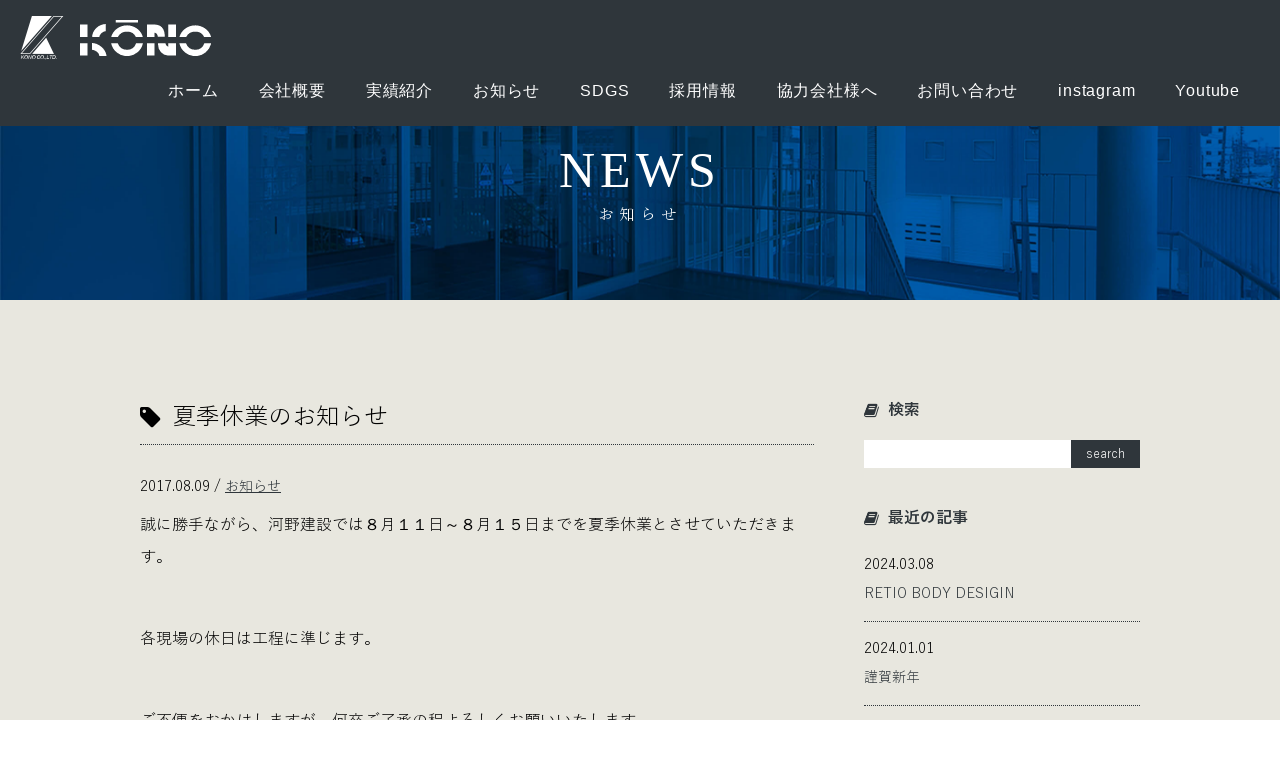

--- FILE ---
content_type: text/html; charset=UTF-8
request_url: https://kounokensetsu.co.jp/news/%E5%A4%8F%E5%AD%A3%E4%BC%91%E6%A5%AD%E3%81%AE%E3%81%8A%E7%9F%A5%E3%82%89%E3%81%9B
body_size: 8467
content:
<!DOCTYPE html>
<html lang="ja">
<head>
<meta charset="UTF-8" />
<meta name="google-site-verification" content="dhgXAiR3vo2PSw0rO6C5MuxEQZrigasBqomdkFBKEbI" />
<meta name="description" content="岡山の河野建設は、安心・信頼・思いを100年先の未来へつなぐ建設会社です。 河野建設株式会社"/>
<meta name="keyword" content="岡山,住宅,建築,建設,工事,ドローン,河野,河野建設"/>
<meta name="robots" content="all">
<meta name="viewport" content="width=device-width, initial-scale=1, maximum-scale=1, minimum-scale=1 , user-scalable=no">
<meta name="format-detection" content="telephone=no">
<meta property="og:title" content="夏季休業のお知らせ - お知らせ | 総合建設業・一級建築士事務所 河野建設株式会社" />
<meta property="og:type" content="website" />
<meta property="og:site_name" content="夏季休業のお知らせ - お知らせ | 総合建設業・一級建築士事務所 河野建設株式会社" />
<meta property="og:description" content="岡山の河野建設は、安心・信頼・思いを100年先の未来へつなぐ建設会社です。 河野建設株式会社"/>
<meta property="og:url" content="https://kounokensetsu.co.jp/news/%e5%a4%8f%e5%ad%a3%e4%bc%91%e6%a5%ad%e3%81%ae%e3%81%8a%e7%9f%a5%e3%82%89%e3%81%9b" />
<meta property="og:image" content="https://kounokensetsu.co.jp/wordpress/wp-content/themes/kouno/img/share.png" />
<link rel="stylesheet" href="https://kounokensetsu.co.jp/wordpress/wp-content/themes/kouno/css/main.css?20211207" media="all" />
<link rel="stylesheet" href="https://kounokensetsu.co.jp/wordpress/wp-content/themes/kouno/css/sw-style.css" media="all" />
<link rel="stylesheet" href="https://maxcdn.bootstrapcdn.com/font-awesome/4.6.2/css/font-awesome.min.css">
<link rel="stylesheet" href="https://fonts.googleapis.com/css?family=Carter+One|Cookie">
<link rel="shortcut icon" href="https://kounokensetsu.co.jp/wordpress/wp-content/themes/kouno/img/ico.ico" />
<link rel="help" href="https://kounokensetsu.co.jp/contact.html" title="お問い合わせ" />
<link rel="index" href="https://kounokensetsu.co.jp/" />
<link rel="alternate" href="https://kounokensetsu.co.jp/sitemap.xml" />
<link rel="alternate" type="application/rss+xml" title="RSS" href="https://kounokensetsu.co.jp/feed/" />
<script src="https://ajax.googleapis.com/ajax/libs/jquery/1.11.3/jquery.min.js"></script>
<script src="//cdnjs.cloudflare.com/ajax/libs/jquery-migrate/1.2.1/jquery-migrate.min.js"></script>
<script src="//code.jquery.com/ui/1.12.0-beta.1/jquery-ui.min.js"></script>
<meta name='robots' content='max-image-preview:large' />
	<style>img:is([sizes="auto" i], [sizes^="auto," i]) { contain-intrinsic-size: 3000px 1500px }</style>
	<link rel="alternate" type="application/rss+xml" title="河野建設株式会社 &raquo; フィード" href="https://kounokensetsu.co.jp/feed" />
<link rel="alternate" type="application/rss+xml" title="河野建設株式会社 &raquo; コメントフィード" href="https://kounokensetsu.co.jp/comments/feed" />
		<!-- This site uses the Google Analytics by ExactMetrics plugin v8.9.0 - Using Analytics tracking - https://www.exactmetrics.com/ -->
		<!-- Note: ExactMetrics is not currently configured on this site. The site owner needs to authenticate with Google Analytics in the ExactMetrics settings panel. -->
					<!-- No tracking code set -->
				<!-- / Google Analytics by ExactMetrics -->
		<script type="text/javascript">
/* <![CDATA[ */
window._wpemojiSettings = {"baseUrl":"https:\/\/s.w.org\/images\/core\/emoji\/16.0.1\/72x72\/","ext":".png","svgUrl":"https:\/\/s.w.org\/images\/core\/emoji\/16.0.1\/svg\/","svgExt":".svg","source":{"concatemoji":"https:\/\/kounokensetsu.co.jp\/wordpress\/wp-includes\/js\/wp-emoji-release.min.js?ver=6.8.3"}};
/*! This file is auto-generated */
!function(s,n){var o,i,e;function c(e){try{var t={supportTests:e,timestamp:(new Date).valueOf()};sessionStorage.setItem(o,JSON.stringify(t))}catch(e){}}function p(e,t,n){e.clearRect(0,0,e.canvas.width,e.canvas.height),e.fillText(t,0,0);var t=new Uint32Array(e.getImageData(0,0,e.canvas.width,e.canvas.height).data),a=(e.clearRect(0,0,e.canvas.width,e.canvas.height),e.fillText(n,0,0),new Uint32Array(e.getImageData(0,0,e.canvas.width,e.canvas.height).data));return t.every(function(e,t){return e===a[t]})}function u(e,t){e.clearRect(0,0,e.canvas.width,e.canvas.height),e.fillText(t,0,0);for(var n=e.getImageData(16,16,1,1),a=0;a<n.data.length;a++)if(0!==n.data[a])return!1;return!0}function f(e,t,n,a){switch(t){case"flag":return n(e,"\ud83c\udff3\ufe0f\u200d\u26a7\ufe0f","\ud83c\udff3\ufe0f\u200b\u26a7\ufe0f")?!1:!n(e,"\ud83c\udde8\ud83c\uddf6","\ud83c\udde8\u200b\ud83c\uddf6")&&!n(e,"\ud83c\udff4\udb40\udc67\udb40\udc62\udb40\udc65\udb40\udc6e\udb40\udc67\udb40\udc7f","\ud83c\udff4\u200b\udb40\udc67\u200b\udb40\udc62\u200b\udb40\udc65\u200b\udb40\udc6e\u200b\udb40\udc67\u200b\udb40\udc7f");case"emoji":return!a(e,"\ud83e\udedf")}return!1}function g(e,t,n,a){var r="undefined"!=typeof WorkerGlobalScope&&self instanceof WorkerGlobalScope?new OffscreenCanvas(300,150):s.createElement("canvas"),o=r.getContext("2d",{willReadFrequently:!0}),i=(o.textBaseline="top",o.font="600 32px Arial",{});return e.forEach(function(e){i[e]=t(o,e,n,a)}),i}function t(e){var t=s.createElement("script");t.src=e,t.defer=!0,s.head.appendChild(t)}"undefined"!=typeof Promise&&(o="wpEmojiSettingsSupports",i=["flag","emoji"],n.supports={everything:!0,everythingExceptFlag:!0},e=new Promise(function(e){s.addEventListener("DOMContentLoaded",e,{once:!0})}),new Promise(function(t){var n=function(){try{var e=JSON.parse(sessionStorage.getItem(o));if("object"==typeof e&&"number"==typeof e.timestamp&&(new Date).valueOf()<e.timestamp+604800&&"object"==typeof e.supportTests)return e.supportTests}catch(e){}return null}();if(!n){if("undefined"!=typeof Worker&&"undefined"!=typeof OffscreenCanvas&&"undefined"!=typeof URL&&URL.createObjectURL&&"undefined"!=typeof Blob)try{var e="postMessage("+g.toString()+"("+[JSON.stringify(i),f.toString(),p.toString(),u.toString()].join(",")+"));",a=new Blob([e],{type:"text/javascript"}),r=new Worker(URL.createObjectURL(a),{name:"wpTestEmojiSupports"});return void(r.onmessage=function(e){c(n=e.data),r.terminate(),t(n)})}catch(e){}c(n=g(i,f,p,u))}t(n)}).then(function(e){for(var t in e)n.supports[t]=e[t],n.supports.everything=n.supports.everything&&n.supports[t],"flag"!==t&&(n.supports.everythingExceptFlag=n.supports.everythingExceptFlag&&n.supports[t]);n.supports.everythingExceptFlag=n.supports.everythingExceptFlag&&!n.supports.flag,n.DOMReady=!1,n.readyCallback=function(){n.DOMReady=!0}}).then(function(){return e}).then(function(){var e;n.supports.everything||(n.readyCallback(),(e=n.source||{}).concatemoji?t(e.concatemoji):e.wpemoji&&e.twemoji&&(t(e.twemoji),t(e.wpemoji)))}))}((window,document),window._wpemojiSettings);
/* ]]> */
</script>
<style id='wp-emoji-styles-inline-css' type='text/css'>

	img.wp-smiley, img.emoji {
		display: inline !important;
		border: none !important;
		box-shadow: none !important;
		height: 1em !important;
		width: 1em !important;
		margin: 0 0.07em !important;
		vertical-align: -0.1em !important;
		background: none !important;
		padding: 0 !important;
	}
</style>
<link rel='stylesheet' id='wp-block-library-css' href='https://kounokensetsu.co.jp/wordpress/wp-includes/css/dist/block-library/style.min.css?ver=6.8.3' type='text/css' media='all' />
<style id='classic-theme-styles-inline-css' type='text/css'>
/*! This file is auto-generated */
.wp-block-button__link{color:#fff;background-color:#32373c;border-radius:9999px;box-shadow:none;text-decoration:none;padding:calc(.667em + 2px) calc(1.333em + 2px);font-size:1.125em}.wp-block-file__button{background:#32373c;color:#fff;text-decoration:none}
</style>
<style id='global-styles-inline-css' type='text/css'>
:root{--wp--preset--aspect-ratio--square: 1;--wp--preset--aspect-ratio--4-3: 4/3;--wp--preset--aspect-ratio--3-4: 3/4;--wp--preset--aspect-ratio--3-2: 3/2;--wp--preset--aspect-ratio--2-3: 2/3;--wp--preset--aspect-ratio--16-9: 16/9;--wp--preset--aspect-ratio--9-16: 9/16;--wp--preset--color--black: #000000;--wp--preset--color--cyan-bluish-gray: #abb8c3;--wp--preset--color--white: #ffffff;--wp--preset--color--pale-pink: #f78da7;--wp--preset--color--vivid-red: #cf2e2e;--wp--preset--color--luminous-vivid-orange: #ff6900;--wp--preset--color--luminous-vivid-amber: #fcb900;--wp--preset--color--light-green-cyan: #7bdcb5;--wp--preset--color--vivid-green-cyan: #00d084;--wp--preset--color--pale-cyan-blue: #8ed1fc;--wp--preset--color--vivid-cyan-blue: #0693e3;--wp--preset--color--vivid-purple: #9b51e0;--wp--preset--gradient--vivid-cyan-blue-to-vivid-purple: linear-gradient(135deg,rgba(6,147,227,1) 0%,rgb(155,81,224) 100%);--wp--preset--gradient--light-green-cyan-to-vivid-green-cyan: linear-gradient(135deg,rgb(122,220,180) 0%,rgb(0,208,130) 100%);--wp--preset--gradient--luminous-vivid-amber-to-luminous-vivid-orange: linear-gradient(135deg,rgba(252,185,0,1) 0%,rgba(255,105,0,1) 100%);--wp--preset--gradient--luminous-vivid-orange-to-vivid-red: linear-gradient(135deg,rgba(255,105,0,1) 0%,rgb(207,46,46) 100%);--wp--preset--gradient--very-light-gray-to-cyan-bluish-gray: linear-gradient(135deg,rgb(238,238,238) 0%,rgb(169,184,195) 100%);--wp--preset--gradient--cool-to-warm-spectrum: linear-gradient(135deg,rgb(74,234,220) 0%,rgb(151,120,209) 20%,rgb(207,42,186) 40%,rgb(238,44,130) 60%,rgb(251,105,98) 80%,rgb(254,248,76) 100%);--wp--preset--gradient--blush-light-purple: linear-gradient(135deg,rgb(255,206,236) 0%,rgb(152,150,240) 100%);--wp--preset--gradient--blush-bordeaux: linear-gradient(135deg,rgb(254,205,165) 0%,rgb(254,45,45) 50%,rgb(107,0,62) 100%);--wp--preset--gradient--luminous-dusk: linear-gradient(135deg,rgb(255,203,112) 0%,rgb(199,81,192) 50%,rgb(65,88,208) 100%);--wp--preset--gradient--pale-ocean: linear-gradient(135deg,rgb(255,245,203) 0%,rgb(182,227,212) 50%,rgb(51,167,181) 100%);--wp--preset--gradient--electric-grass: linear-gradient(135deg,rgb(202,248,128) 0%,rgb(113,206,126) 100%);--wp--preset--gradient--midnight: linear-gradient(135deg,rgb(2,3,129) 0%,rgb(40,116,252) 100%);--wp--preset--font-size--small: 13px;--wp--preset--font-size--medium: 20px;--wp--preset--font-size--large: 36px;--wp--preset--font-size--x-large: 42px;--wp--preset--spacing--20: 0.44rem;--wp--preset--spacing--30: 0.67rem;--wp--preset--spacing--40: 1rem;--wp--preset--spacing--50: 1.5rem;--wp--preset--spacing--60: 2.25rem;--wp--preset--spacing--70: 3.38rem;--wp--preset--spacing--80: 5.06rem;--wp--preset--shadow--natural: 6px 6px 9px rgba(0, 0, 0, 0.2);--wp--preset--shadow--deep: 12px 12px 50px rgba(0, 0, 0, 0.4);--wp--preset--shadow--sharp: 6px 6px 0px rgba(0, 0, 0, 0.2);--wp--preset--shadow--outlined: 6px 6px 0px -3px rgba(255, 255, 255, 1), 6px 6px rgba(0, 0, 0, 1);--wp--preset--shadow--crisp: 6px 6px 0px rgba(0, 0, 0, 1);}:where(.is-layout-flex){gap: 0.5em;}:where(.is-layout-grid){gap: 0.5em;}body .is-layout-flex{display: flex;}.is-layout-flex{flex-wrap: wrap;align-items: center;}.is-layout-flex > :is(*, div){margin: 0;}body .is-layout-grid{display: grid;}.is-layout-grid > :is(*, div){margin: 0;}:where(.wp-block-columns.is-layout-flex){gap: 2em;}:where(.wp-block-columns.is-layout-grid){gap: 2em;}:where(.wp-block-post-template.is-layout-flex){gap: 1.25em;}:where(.wp-block-post-template.is-layout-grid){gap: 1.25em;}.has-black-color{color: var(--wp--preset--color--black) !important;}.has-cyan-bluish-gray-color{color: var(--wp--preset--color--cyan-bluish-gray) !important;}.has-white-color{color: var(--wp--preset--color--white) !important;}.has-pale-pink-color{color: var(--wp--preset--color--pale-pink) !important;}.has-vivid-red-color{color: var(--wp--preset--color--vivid-red) !important;}.has-luminous-vivid-orange-color{color: var(--wp--preset--color--luminous-vivid-orange) !important;}.has-luminous-vivid-amber-color{color: var(--wp--preset--color--luminous-vivid-amber) !important;}.has-light-green-cyan-color{color: var(--wp--preset--color--light-green-cyan) !important;}.has-vivid-green-cyan-color{color: var(--wp--preset--color--vivid-green-cyan) !important;}.has-pale-cyan-blue-color{color: var(--wp--preset--color--pale-cyan-blue) !important;}.has-vivid-cyan-blue-color{color: var(--wp--preset--color--vivid-cyan-blue) !important;}.has-vivid-purple-color{color: var(--wp--preset--color--vivid-purple) !important;}.has-black-background-color{background-color: var(--wp--preset--color--black) !important;}.has-cyan-bluish-gray-background-color{background-color: var(--wp--preset--color--cyan-bluish-gray) !important;}.has-white-background-color{background-color: var(--wp--preset--color--white) !important;}.has-pale-pink-background-color{background-color: var(--wp--preset--color--pale-pink) !important;}.has-vivid-red-background-color{background-color: var(--wp--preset--color--vivid-red) !important;}.has-luminous-vivid-orange-background-color{background-color: var(--wp--preset--color--luminous-vivid-orange) !important;}.has-luminous-vivid-amber-background-color{background-color: var(--wp--preset--color--luminous-vivid-amber) !important;}.has-light-green-cyan-background-color{background-color: var(--wp--preset--color--light-green-cyan) !important;}.has-vivid-green-cyan-background-color{background-color: var(--wp--preset--color--vivid-green-cyan) !important;}.has-pale-cyan-blue-background-color{background-color: var(--wp--preset--color--pale-cyan-blue) !important;}.has-vivid-cyan-blue-background-color{background-color: var(--wp--preset--color--vivid-cyan-blue) !important;}.has-vivid-purple-background-color{background-color: var(--wp--preset--color--vivid-purple) !important;}.has-black-border-color{border-color: var(--wp--preset--color--black) !important;}.has-cyan-bluish-gray-border-color{border-color: var(--wp--preset--color--cyan-bluish-gray) !important;}.has-white-border-color{border-color: var(--wp--preset--color--white) !important;}.has-pale-pink-border-color{border-color: var(--wp--preset--color--pale-pink) !important;}.has-vivid-red-border-color{border-color: var(--wp--preset--color--vivid-red) !important;}.has-luminous-vivid-orange-border-color{border-color: var(--wp--preset--color--luminous-vivid-orange) !important;}.has-luminous-vivid-amber-border-color{border-color: var(--wp--preset--color--luminous-vivid-amber) !important;}.has-light-green-cyan-border-color{border-color: var(--wp--preset--color--light-green-cyan) !important;}.has-vivid-green-cyan-border-color{border-color: var(--wp--preset--color--vivid-green-cyan) !important;}.has-pale-cyan-blue-border-color{border-color: var(--wp--preset--color--pale-cyan-blue) !important;}.has-vivid-cyan-blue-border-color{border-color: var(--wp--preset--color--vivid-cyan-blue) !important;}.has-vivid-purple-border-color{border-color: var(--wp--preset--color--vivid-purple) !important;}.has-vivid-cyan-blue-to-vivid-purple-gradient-background{background: var(--wp--preset--gradient--vivid-cyan-blue-to-vivid-purple) !important;}.has-light-green-cyan-to-vivid-green-cyan-gradient-background{background: var(--wp--preset--gradient--light-green-cyan-to-vivid-green-cyan) !important;}.has-luminous-vivid-amber-to-luminous-vivid-orange-gradient-background{background: var(--wp--preset--gradient--luminous-vivid-amber-to-luminous-vivid-orange) !important;}.has-luminous-vivid-orange-to-vivid-red-gradient-background{background: var(--wp--preset--gradient--luminous-vivid-orange-to-vivid-red) !important;}.has-very-light-gray-to-cyan-bluish-gray-gradient-background{background: var(--wp--preset--gradient--very-light-gray-to-cyan-bluish-gray) !important;}.has-cool-to-warm-spectrum-gradient-background{background: var(--wp--preset--gradient--cool-to-warm-spectrum) !important;}.has-blush-light-purple-gradient-background{background: var(--wp--preset--gradient--blush-light-purple) !important;}.has-blush-bordeaux-gradient-background{background: var(--wp--preset--gradient--blush-bordeaux) !important;}.has-luminous-dusk-gradient-background{background: var(--wp--preset--gradient--luminous-dusk) !important;}.has-pale-ocean-gradient-background{background: var(--wp--preset--gradient--pale-ocean) !important;}.has-electric-grass-gradient-background{background: var(--wp--preset--gradient--electric-grass) !important;}.has-midnight-gradient-background{background: var(--wp--preset--gradient--midnight) !important;}.has-small-font-size{font-size: var(--wp--preset--font-size--small) !important;}.has-medium-font-size{font-size: var(--wp--preset--font-size--medium) !important;}.has-large-font-size{font-size: var(--wp--preset--font-size--large) !important;}.has-x-large-font-size{font-size: var(--wp--preset--font-size--x-large) !important;}
:where(.wp-block-post-template.is-layout-flex){gap: 1.25em;}:where(.wp-block-post-template.is-layout-grid){gap: 1.25em;}
:where(.wp-block-columns.is-layout-flex){gap: 2em;}:where(.wp-block-columns.is-layout-grid){gap: 2em;}
:root :where(.wp-block-pullquote){font-size: 1.5em;line-height: 1.6;}
</style>
<link rel='stylesheet' id='toc-screen-css' href='https://kounokensetsu.co.jp/wordpress/wp-content/plugins/table-of-contents-plus/screen.min.css?ver=2302' type='text/css' media='all' />
<link rel='stylesheet' id='wp-pagenavi-css' href='https://kounokensetsu.co.jp/wordpress/wp-content/plugins/wp-pagenavi/pagenavi-css.css?ver=2.70' type='text/css' media='all' />
<link rel="https://api.w.org/" href="https://kounokensetsu.co.jp/wp-json/" /><link rel="alternate" title="JSON" type="application/json" href="https://kounokensetsu.co.jp/wp-json/wp/v2/posts/464" /><link rel="canonical" href="https://kounokensetsu.co.jp/news/%e5%a4%8f%e5%ad%a3%e4%bc%91%e6%a5%ad%e3%81%ae%e3%81%8a%e7%9f%a5%e3%82%89%e3%81%9b" />
<link rel='shortlink' href='https://kounokensetsu.co.jp/?p=464' />
<link rel="alternate" title="oEmbed (JSON)" type="application/json+oembed" href="https://kounokensetsu.co.jp/wp-json/oembed/1.0/embed?url=https%3A%2F%2Fkounokensetsu.co.jp%2Fnews%2F%25e5%25a4%258f%25e5%25ad%25a3%25e4%25bc%2591%25e6%25a5%25ad%25e3%2581%25ae%25e3%2581%258a%25e7%259f%25a5%25e3%2582%2589%25e3%2581%259b" />
<link rel="alternate" title="oEmbed (XML)" type="text/xml+oembed" href="https://kounokensetsu.co.jp/wp-json/oembed/1.0/embed?url=https%3A%2F%2Fkounokensetsu.co.jp%2Fnews%2F%25e5%25a4%258f%25e5%25ad%25a3%25e4%25bc%2591%25e6%25a5%25ad%25e3%2581%25ae%25e3%2581%258a%25e7%259f%25a5%25e3%2582%2589%25e3%2581%259b&#038;format=xml" />
<title>夏季休業のお知らせ - お知らせ | 総合建設業・一級建築士事務所 河野建設株式会社</title>
</head>
<body>
<script type="application/ld+json">
{
  "@context" : "http://schema.org",
  "@type" : "LocalBusiness",
  "name" : "総合建設業・一級建築士事務所 河野建設株式会社",
  "image" : https://kounokensetsu.co.jp/wordpress/wp-content/themes/kouno/img/share.png",
  "telephone" : "086-263-2609",
  "email" : info@kounokensetsu.co.jp",
  "address" : {
    "@type" : "PostalAddress",
    "streetAddress" : "福富東1丁目6-19",
    "addressLocality" : "岡山市南区",
    "addressRegion" : "岡山県",
    "addressCountry" : "日本",
    "postalCode" : "702-8033"
  }
}
</script>
<!-- Global site tag (gtag.js) - Google Analytics -->
<script async src="https://www.googletagmanager.com/gtag/js?id=UA-87455969-1"></script>
<script>
  window.dataLayer = window.dataLayer || [];
  function gtag(){dataLayer.push(arguments);}
  gtag('js', new Date());

  gtag('config', 'UA-87455969-1');
</script>

<div id="loading"></div>
<div id="container">

<header>
  <h1><a href="https://kounokensetsu.co.jp/"><img src="https://kounokensetsu.co.jp/wordpress/wp-content/themes/kouno/img/header/logo.svg" alt="総合建設業・一級建築士事務所 河野建設株式会社" /></a></h1>
  <nav>
    <ul>
        <li><a href="https://kounokensetsu.co.jp/">ホーム</a></li>
        <li><a href="https://kounokensetsu.co.jp/company.html">会社概要</a></li>
        <li><a href="https://kounokensetsu.co.jp/works">実績紹介</a></li>
        <li><a href="https://kounokensetsu.co.jp/?post_type=post">お知らせ</a></li>
        <li><a href="https://kounokensetsu.co.jp/sdgs.html">SDGS</a></li>
        <li><a href="https://kounokensetsu.co.jp/company.html#recruit">採用情報</a></li>
        <li><a href="https://kounokensetsu.co.jp/partners.html">協力会社様へ</a></li>
        <li><a href="https://kounokensetsu.co.jp/contact.html">お問い合わせ</a></li>

    <li>     <a href="https://www.instagram.com/kounokensetsu/" target="_blank">instagram</a>     </li>    <li>     <a href="https://www.youtube.com/@kounokensetsu" target="_blank">Youtube</a>     </li>    </ul>
  </nav>
</header>

<article id="news" class="page">
  <div id="title">
    <h2>NEWS<small>お知らせ
</small></h2>
  <!-- / #title --></div>
  <div class="container">
    <div id="main">
      <h3 class="result">夏季休業のお知らせ</h3>
      <div class="body">
        <div class="meta">
          <p>2017.08.09 / <a href="https://kounokensetsu.co.jp/category/news" rel="category tag">お知らせ</a></p>
        <!-- /.meta --></div>
        <div class="entry">
<p>誠に勝手ながら、河野建設では８月１１日～８月１５日までを夏季休業とさせていただきます。</p>
<p>各現場の休日は工程に準じます。</p>
<p>ご不便をおかけしますが、何卒ご了承の程よろしくお願いいたします。</p>
        <!-- /.entry --></div>
        <ul class="other">
          <li class="back"><a href="https://kounokensetsu.co.jp/?post_type=post">一覧へ</a></li>
          <li class="prev"><a href="https://kounokensetsu.co.jp/works/%e5%9c%b0%e9%8e%ae%e7%a5%ad"><i class="fa fa-angle-left" aria-hidden="true"></i> 前の記事</a></li>
          <li class="next"><a href="https://kounokensetsu.co.jp/uncain/bar-uncain%e3%80%80%e3%82%b1%e3%83%90%e3%83%96%e5%a7%8b%e3%82%81%e3%81%be%e3%81%97%e3%81%9f%ef%bc%81">次の記事 <i class="fa fa-angle-right" aria-hidden="true"></i></a></li>
        <!-- /.other --></ul>
      <!-- /.body --></div>
    <!-- / #main --></div>
  <aside>

   <h3 class="widget-title">検索</h3>
   <div class="searchform">
    <form method="get" id="searchform" role="search" value="" action="https://kounokensetsu.co.jp/">
    <div>
     <input type="text" name="s" id="s" value="" />
     <input type="submit" id="searchsubmit" value="search" />
    </div>
    </form>
   <!--/.searchform--></div>

      <h3>最近の記事</h3>
    <ul>
      <li>
        <p class="date">2024.03.08</p>
        <h4><a href="https://kounokensetsu.co.jp/blog/retio-body-desigin">RETIO BODY DESIGIN</a></h4>
      </li>
      <li>
        <p class="date">2024.01.01</p>
        <h4><a href="https://kounokensetsu.co.jp/news/%e8%ac%b9%e8%b3%80%e6%96%b0%e5%b9%b4-2">謹賀新年</a></h4>
      </li>
      <li>
        <p class="date">2023.12.13</p>
        <h4><a href="https://kounokensetsu.co.jp/news/%e5%86%ac%e6%9c%9f%e4%bc%91%e6%9a%87%e3%81%ae%e3%81%8a%e7%9f%a5%e3%82%89%e3%81%9b-5">冬期休暇のお知らせ</a></h4>
      </li>
      <li>
        <p class="date">2023.04.03</p>
        <h4><a href="https://kounokensetsu.co.jp/news/%e9%81%a9%e6%a0%bc%e8%ab%8b%e6%b1%82%e6%9b%b8%e4%bf%9d%e5%ad%98%e6%96%b9%e5%bc%8f%ef%bc%88%e3%82%a4%e3%83%b3%e3%83%9c%e3%82%a4%e3%82%b9%e5%88%b6%e5%ba%a6%ef%bc%89%e3%81%b8%e3%81%ae%e5%af%be%e5%bf%9c">適格請求書保存方式（インボイス制度）への対応について</a></h4>
      </li>
      <li>
        <p class="date">2023.01.01</p>
        <h4><a href="https://kounokensetsu.co.jp/news/%e8%ac%b9%e8%b3%80%e6%96%b0%e5%b9%b4">謹賀新年</a></h4>
      </li>
        </ul>

      <h3 class="widget-title">月別アーカイブ</h3>
      <div class="archive">
<select name="archive-dropdown" onChange='document.location.href=this.options[this.selectedIndex].value;'>
<option value="">月を選択</option>
	<option value='https://kounokensetsu.co.jp/2024/03'> 2024年3月 &nbsp;(1)</option>
	<option value='https://kounokensetsu.co.jp/2024/01'> 2024年1月 &nbsp;(1)</option>
	<option value='https://kounokensetsu.co.jp/2023/12'> 2023年12月 &nbsp;(1)</option>
	<option value='https://kounokensetsu.co.jp/2023/04'> 2023年4月 &nbsp;(1)</option>
	<option value='https://kounokensetsu.co.jp/2023/01'> 2023年1月 &nbsp;(1)</option>
	<option value='https://kounokensetsu.co.jp/2022/12'> 2022年12月 &nbsp;(1)</option>
	<option value='https://kounokensetsu.co.jp/2022/11'> 2022年11月 &nbsp;(1)</option>
	<option value='https://kounokensetsu.co.jp/2022/08'> 2022年8月 &nbsp;(1)</option>
	<option value='https://kounokensetsu.co.jp/2022/07'> 2022年7月 &nbsp;(1)</option>
	<option value='https://kounokensetsu.co.jp/2022/04'> 2022年4月 &nbsp;(2)</option>
	<option value='https://kounokensetsu.co.jp/2022/01'> 2022年1月 &nbsp;(2)</option>
	<option value='https://kounokensetsu.co.jp/2021/12'> 2021年12月 &nbsp;(3)</option>
	<option value='https://kounokensetsu.co.jp/2021/08'> 2021年8月 &nbsp;(1)</option>
	<option value='https://kounokensetsu.co.jp/2021/07'> 2021年7月 &nbsp;(2)</option>
	<option value='https://kounokensetsu.co.jp/2021/05'> 2021年5月 &nbsp;(1)</option>
	<option value='https://kounokensetsu.co.jp/2021/04'> 2021年4月 &nbsp;(1)</option>
	<option value='https://kounokensetsu.co.jp/2020/12'> 2020年12月 &nbsp;(1)</option>
	<option value='https://kounokensetsu.co.jp/2020/07'> 2020年7月 &nbsp;(1)</option>
	<option value='https://kounokensetsu.co.jp/2020/04'> 2020年4月 &nbsp;(1)</option>
	<option value='https://kounokensetsu.co.jp/2020/01'> 2020年1月 &nbsp;(1)</option>
	<option value='https://kounokensetsu.co.jp/2019/12'> 2019年12月 &nbsp;(1)</option>
	<option value='https://kounokensetsu.co.jp/2019/10'> 2019年10月 &nbsp;(2)</option>
	<option value='https://kounokensetsu.co.jp/2019/09'> 2019年9月 &nbsp;(1)</option>
	<option value='https://kounokensetsu.co.jp/2019/07'> 2019年7月 &nbsp;(2)</option>
	<option value='https://kounokensetsu.co.jp/2019/05'> 2019年5月 &nbsp;(1)</option>
	<option value='https://kounokensetsu.co.jp/2019/04'> 2019年4月 &nbsp;(1)</option>
	<option value='https://kounokensetsu.co.jp/2019/03'> 2019年3月 &nbsp;(1)</option>
	<option value='https://kounokensetsu.co.jp/2019/02'> 2019年2月 &nbsp;(1)</option>
	<option value='https://kounokensetsu.co.jp/2019/01'> 2019年1月 &nbsp;(3)</option>
	<option value='https://kounokensetsu.co.jp/2018/12'> 2018年12月 &nbsp;(2)</option>
	<option value='https://kounokensetsu.co.jp/2018/11'> 2018年11月 &nbsp;(1)</option>
	<option value='https://kounokensetsu.co.jp/2018/10'> 2018年10月 &nbsp;(1)</option>
	<option value='https://kounokensetsu.co.jp/2018/09'> 2018年9月 &nbsp;(2)</option>
	<option value='https://kounokensetsu.co.jp/2018/08'> 2018年8月 &nbsp;(3)</option>
	<option value='https://kounokensetsu.co.jp/2018/07'> 2018年7月 &nbsp;(2)</option>
	<option value='https://kounokensetsu.co.jp/2018/06'> 2018年6月 &nbsp;(1)</option>
	<option value='https://kounokensetsu.co.jp/2018/05'> 2018年5月 &nbsp;(3)</option>
	<option value='https://kounokensetsu.co.jp/2018/04'> 2018年4月 &nbsp;(2)</option>
	<option value='https://kounokensetsu.co.jp/2018/03'> 2018年3月 &nbsp;(3)</option>
	<option value='https://kounokensetsu.co.jp/2018/01'> 2018年1月 &nbsp;(1)</option>
	<option value='https://kounokensetsu.co.jp/2017/12'> 2017年12月 &nbsp;(2)</option>
	<option value='https://kounokensetsu.co.jp/2017/11'> 2017年11月 &nbsp;(1)</option>
	<option value='https://kounokensetsu.co.jp/2017/09'> 2017年9月 &nbsp;(2)</option>
	<option value='https://kounokensetsu.co.jp/2017/08'> 2017年8月 &nbsp;(5)</option>
	<option value='https://kounokensetsu.co.jp/2017/07'> 2017年7月 &nbsp;(2)</option>
	<option value='https://kounokensetsu.co.jp/2017/06'> 2017年6月 &nbsp;(1)</option>
	<option value='https://kounokensetsu.co.jp/2017/04'> 2017年4月 &nbsp;(1)</option>
	<option value='https://kounokensetsu.co.jp/2017/03'> 2017年3月 &nbsp;(3)</option>
	<option value='https://kounokensetsu.co.jp/2016/12'> 2016年12月 &nbsp;(3)</option>
</select>
      <!--/.archive--></div>

    <h3 class="widget-title">カテゴリー</h3>
    <div class="archive">
      <ul>
	<li class="cat-item cat-item-1"><a href="https://kounokensetsu.co.jp/category/news">お知らせ</a> (39)
</li>
	<li class="cat-item cat-item-7"><a href="https://kounokensetsu.co.jp/category/works">河野建設のしごと</a> (20)
</li>
	<li class="cat-item cat-item-8"><a href="https://kounokensetsu.co.jp/category/drone">ドローンの活用</a> (2)
</li>
	<li class="cat-item cat-item-9"><a href="https://kounokensetsu.co.jp/category/uncain">WB＆Bar Uncain</a> (6)
</li>
	<li class="cat-item cat-item-10"><a href="https://kounokensetsu.co.jp/category/events">社内行事</a> (5)
</li>
	<li class="cat-item cat-item-4"><a href="https://kounokensetsu.co.jp/category/blog">ブログ</a> (7)
</li>
      </ul>
   <!--/.archive--></div>


    </aside>
  <!-- / .container --></div>
<!--/ #news--></article>

<footer>
  <address>
    <div class="container">
      <h2>河野建設株式会社<small>総合建設業・一級建築士事務所</small></h2>
      <p>〒702-8033 岡山県岡山市南区福富東1丁目6-19<br />TEL. 086-263-2609 / FAX. 086-264-2693</p>
      <div class="ft_staffonly"><a href="https://bd033435.xdrive.jp/index.php/login" target="_blank" rel="noopener">STAFF ONLY</a></div>
      <div class="pagetop"></div>
    <!-- / .container --></div>
  </address>
  <p class="copyright">Copyright &copy; 2025 KONO kensetsu Co.,Ltd All Rights Reserved.</p>

</footer>

<div id="cover"></div>

<!-- / #container --></div>

<menu id="menu">
  <div>
    <ul>
        <li><a href="https://kounokensetsu.co.jp/">ホーム</a></li>
        <li><a href="https://kounokensetsu.co.jp/company.html">会社概要</a></li>
        <li><a href="https://kounokensetsu.co.jp/works">実績紹介</a></li>
        <li><a href="https://kounokensetsu.co.jp/?post_type=post">お知らせ</a></li>
        <li><a href="https://kounokensetsu.co.jp/sdgs.html">SDGS</a></li>
        <li><a href="https://kounokensetsu.co.jp/company.html#recruit">採用情報</a></li>
        <li><a href="https://kounokensetsu.co.jp/partners.html">協力会社様へ</a></li>
        <li><a href="https://kounokensetsu.co.jp/contact.html">お問い合わせ</a></li>

    <li>     <a href="https://www.instagram.com/kounokensetsu/" target="_blank">instagram</a>     </li>    <li>     <a href="https://www.youtube.com/@kounokensetsu" target="_blank">Youtube</a>     </li>    </ul>
    <p class="close">閉じる</p>
  </div>
<!-- / #menu --></menu>

<ul id="open">
  <li class="menu"><a><i class="fa fa-list"></i> MENU</a></li>
  <li><a href="tel:"><i class="fa fa-phone"></i> TEL</a></li>
  <li><a href="https://kounokensetsu.co.jp/contact.html"><i class="fa fa-envelope"></i> MAIL</a></li>
<!-- /#open --></ul>

<script src="https://kounokensetsu.co.jp/wordpress/wp-content/themes/kouno/js/FLAutoKerning.js"></script>
<script src="https://kounokensetsu.co.jp/wordpress/wp-content/themes/kouno/js/jquery.easing-1.3.min.js"></script>
<script src="https://kounokensetsu.co.jp/wordpress/wp-content/themes/kouno/js/jquery.cookie.js"></script>
<script src="https://kounokensetsu.co.jp/wordpress/wp-content/themes/kouno/js/jquery.jscrollpane.min.js"></script>
<script src="https://kounokensetsu.co.jp/wordpress/wp-content/themes/kouno/js/jquery.mousewheel.js"></script>
<script src="https://kounokensetsu.co.jp/wordpress/wp-content/themes/kouno/js/selectivizr.js"></script>
<script src="https://kounokensetsu.co.jp/wordpress/wp-content/themes/kouno/js/imgLiquid-min.js"></script>
<script src="https://kounokensetsu.co.jp/wordpress/wp-content/themes/kouno/js/script.js"></script>
<script src="https://kounokensetsu.co.jp/wordpress/wp-content/themes/kouno/js/jquery.magnific-popup.min.js"></script>
<script src="https://kounokensetsu.co.jp/wordpress/wp-content/themes/kouno/js/page/news.js"/></script>
<script type="speculationrules">
{"prefetch":[{"source":"document","where":{"and":[{"href_matches":"\/*"},{"not":{"href_matches":["\/wordpress\/wp-*.php","\/wordpress\/wp-admin\/*","\/wordpress\/wp-content\/uploads\/*","\/wordpress\/wp-content\/*","\/wordpress\/wp-content\/plugins\/*","\/wordpress\/wp-content\/themes\/kouno\/*","\/*\\?(.+)"]}},{"not":{"selector_matches":"a[rel~=\"nofollow\"]"}},{"not":{"selector_matches":".no-prefetch, .no-prefetch a"}}]},"eagerness":"conservative"}]}
</script>
</body>
</html>

--- FILE ---
content_type: text/css
request_url: https://kounokensetsu.co.jp/wordpress/wp-content/themes/kouno/css/main.css?20211207
body_size: 15322
content:
@charset "UTF-8";
* {
  margin: 0;
  padding: 0;
  -webkit-text-size-adjust: 100%;
  -webkit-box-sizing: border-box;
  box-sizing: border-box;
}

html,
body {
  height: 100%;
  font-size: 62.5%;
  text-align: center;
}
@media screen and (min-width: 0px) and (max-width: 1023px) {
  html,
body {
    height: 100vh;
  }
}
#container {
  width: 100%;
  min-width: 1040px;
  height: auto !important;
  min-height: 100%;
  position: relative;
  overflow-x: hidden;
  -webkit-transition: 0.3s;
  transition: 0.3s;
  font-family: YuGothicR, "游ゴシック", sans-serif;
  font-weight: normal;
  font-style: normal;
  font-size: 1.4rem;
  line-height: 1.618em;
  background: #e8e7df;
  z-index: 2;
}
#container.blur {
  position: relative;
  opacity: 0.25;
  -webkit-filter: blur(8px) !important;
  -ms-filter: blur(8px) !important;
  -moz-filter: blur(8px) !important;
  filter: url("data:image/svg+xml;utf8,<svg xmlns='http://www.w3.org/2000/svg'><filter id='blur'><feGaussianBlur stdDeviation='8' /></filter></svg>#blur");
  filter: progid:DXImageTransform.Microsoft.Blur(PixelRadius="8");
}
#container.blur:after {
  display: block;
  content: "";
  width: 100%;
  height: 100%;
  position: absolute;
  top: 0;
  right: auto;
  bottom: auto;
  left: 0;
}

header,
article,
footer {
  width: 100%;
  min-width: 1040px;
}

.container {
  width: 1000px;
  margin: 0 auto;
  text-align: left;
  position: relative;
}

@media screen and (min-width: 0px) and (max-width: 1023px) {
  #container,
header,
article,
footer,
.container {
    width: 100%;
    max-width: 100%;
    min-width: 100%;
  }
}

#loading {
  width: 100%;
  height: 100%;
  position: fixed;
  top: 0;
  right: auto;
  bottom: auto;
  left: 0;
  z-index: 1000;
  background: #fff;
}

#open {
  display: none;
}
@media screen and (min-width: 0px) and (max-width: 1023px) {
  #open {
    width: 100%;
    padding: 0 10px;
    -webkit-transition: 0.3s;
    transition: 0.3s;
    position: fixed;
    top: auto;
    right: auto;
    bottom: 0;
    left: 0;
    display: block;
    z-index: 3;
    font-size: 0;
    text-align: center;
    color: #fff;
  }
  #open li {
    display: inline-block;
    width: 33.3%;
    font-family: YuGothicR, "游ゴシック", sans-serif;
    font-weight: normal;
    font-style: normal;
    font-size: 1.4rem;
    line-height: 4.4rem;
    color: #fff;
    background: #2f363b;
    border-left: 1px solid rgba(255, 255, 255, 0.4);
  }
  #open li a {
    display: block;
    width: 100%;
    height: 100%;
    color: #fff;
  }
  #open li a:hover {
    text-decoration: none;
  }
  #open li:first-child {
    border-top-left-radius: 6px;
    border-left: 0;
  }
  #open li:last-child {
    border-top-right-radius: 6px;
  }
  #open.blur {
    opacity: 0.25;
    -webkit-filter: blur(8px) !important;
    -ms-filter: blur(8px) !important;
    -moz-filter: blur(8px) !important;
    filter: url("data:image/svg+xml;utf8,<svg xmlns='http://www.w3.org/2000/svg'><filter id='blur'><feGaussianBlur stdDeviation='8' /></filter></svg>#blur");
    filter: progid:DXImageTransform.Microsoft.Blur(PixelRadius="8");
  }
  #open.blur:after {
    display: block;
    content: "";
    width: 100%;
    height: 100%;
    position: absolute;
    top: 0;
    right: auto;
    bottom: auto;
    left: 0;
  }
}
.debug-running {
  position: fixed;
  bottom: 0;
  right: 5px;
  font-size: 10px;
  color: red;
  z-index: 900;
}
.debug-used-template {
  position: fixed;
  bottom: 0;
  left: 5px;
  font-size: 10px;
  color: green;
  z-index: 900;
}

a {
  text-decoration: none;
}
a:focus {
  outline: thin dotted #333;
  outline: 5px auto -webkit-focus-ring-color;
  outline-offset: -2px;
}
a:hover, a:active {
  outline: 0;
}

ul, ol {
  list-style: none;
}

pre {
  font-family: YuGothicR, "游ゴシック", sans-serif;
  white-space: pre-wrap;
  word-wrap: break-word;
  overflow: auto;
}

input[type=text], input[type=submit] {
  -webkit-appearance: none;
  -webkit-border-radius: 0;
}

img {
  border: 0;
  max-width: 100%;
  line-height: 1em;
  height: auto;
  vertical-align: bottom;
  -ms-interpolation-mode: bicubic;
}

.naka {
  text-align: center;
}

.hidari {
  float: left;
  margin: 0 15px 15px 0;
}

.migi {
  float: right;
  margin: 0 0 15px 15px;
}

.thumb a {
  display: block;
  width: 100%;
  height: 100%;
}

article, aside, canvas, details, figcaption, figure, footer, header, menu, main, nav, section, summary {
  display: block;
  margin: 0;
}

audio, canvas, video {
  display: -moz-inline-stack;
  display: inline-block;
  vertical-align: middle;
  *vertical-align: auto;
  zoom: 1;
  *display: inline;
}

audio:not([controls]) {
  display: none;
}

sub {
  position: relative;
  bottom: -0.25em;
  font-size: 75%;
  line-height: 0;
  vertical-align: baseline;
}

sup {
  position: relative;
  font-size: 75%;
  line-height: 0;
  vertical-align: baseline;
  top: -0.5em;
}

header {
  width: 100%;
  padding: 10px 20px;
  position: fixed;
  top: 0;
  right: auto;
  bottom: auto;
  left: 0;
  -webkit-transition: all 0.3s ease;
  transition: all 0.3s ease;
  overflow: hidden;
  background: #2f363b;
  z-index: 5;
}
header.intro {
  padding: 40px 50px;
  background: none;
}
header h1 {
  float: left;
}
header h1 a {
  display: inline-block;
  width: 100%;
  height: 100%;
  padding: 10px 0 10px 60px;
  position: relative;
  vertical-align: middle;
}
header h1 a:before {
  display: block;
  font-family: "icomoon";
  content: "";
  width: 44px;
  height: 44px;
  font-size: 44px;
  line-height: 44px;
  font-weight: normal;
  position: absolute;
  top: 50%;
  right: auto;
  bottom: auto;
  left: 0;
  color: #fff;
  -webkit-transform: translateY(-50%);
  transform: translateY(-50%);
}
header nav {
  display: inline-block;
  float: right;
}
header nav ul {
  font-size: 0;
  text-align: center;
}
header nav ul li {
  display: inline-block;
  padding: 0 20px;
  position: relative;
  letter-spacing: 0.05em;
  font-family: "Montserrat", sans-serif;
  font-weight: 400;
  font-style: normal;
  font-size: 1.6rem;
  line-height: 3rem;
  vertical-align: top;
}
header nav ul li:after {
  display: block;
  content: "";
  -webkit-transition: all 0.3s ease;
  transition: all 0.3s ease;
  width: 0%;
  height: 2px;
  position: absolute;
  top: auto;
  right: auto;
  bottom: 0;
  left: 0;
}
header nav ul li.hover:after {
  width: 100%;
  background: #fff;
}
header nav ul li a {
  display: block;
  width: 100%;
  height: 100%;
  padding: 1rem 0;
  color: #fff;
}
@media screen and (min-width: 0px) and (max-width: 1023px) {
  header h1 {
    display: inline-block;
    float: none;
  }
  header nav {
    display: none;
  }
}
#slide {
  position: relative;
  background: #000;
}
#slide ul li {
  position: relative;
  overflow: hidden;
  width: 100%;
  text-align: center;
}
#slide ul li img.slide_text {
  position: absolute;
  top: 50%;
  left: 50%;
  transform: translate(-50%, -50%);
  -webkit-transform: translate(-50%, -50%);
  z-index: 9;
}
#slide ul li span img.slide_img {
  max-width: inherit;
  width: 100%;
  height: auto;
}
#slide .read,
#slide .scroll {
  z-index: 2;
}
#slide .read {
  display: inline-block;
  width: 800px;
  padding-left: 200px;
  position: absolute;
  top: 50%;
  right: auto;
  bottom: auto;
  left: 50%;
  -webkit-transform: translate(-50%, -50%);
  transform: translate(-50%, -50%);
  text-align: left;
}
#slide .read:before {
  display: block;
  font-family: "icomoon";
  content: "";
  width: 180px;
  height: 180px;
  font-size: 180px;
  line-height: 180px;
  font-weight: normal;
  position: absolute;
  top: 50%;
  right: auto;
  bottom: auto;
  left: 0;
  color: #fff;
  -webkit-transform: translateY(-50%);
  transform: translateY(-50%);
}
#slide .read p {
  color: #fff;
}
#slide .read .en {
  margin-bottom: 20px;
  letter-spacing: 0.06em;
  font-family: "Crimson Text", serif;
  font-weight: normal;
  font-style: normal;
  font-size: 6.4rem;
  line-height: 6.4rem;
}
#slide .read .en span {
  font-size: 7.4rem;
}
#slide .read .jp {
  letter-spacing: 0.13em;
  font-family: YuMincho, "游明朝", serif;
  font-weight: bold;
  font-style: normal;
  font-size: 1.6rem;
  line-height: 3rem;
}
#slide .scroll {
  width: 66px;
  height: 66px;
  cursor: pointer;
  -webkit-transition: all 0.3s ease;
  transition: all 0.3s ease;
  position: absolute;
  top: auto;
  right: auto;
  bottom: 60px;
  left: 50%;
  -webkit-transform: translateX(-50%);
  transform: translateX(-50%);
}
#slide .scroll:hover {
  bottom: 40px;
}
#slide .scroll:before {
  display: block;
  font-family: "icomoon";
  content: "";
  width: 100%;
  height: 100%;
  font-size: 66px;
  line-height: 66px;
  font-weight: normal;
  position: absolute;
  top: 0;
  right: auto;
  bottom: auto;
  left: 0;
  color: #fff;
}
#slide:after {
  width: 100%;
  height: 100%;
  content: "";
  position: absolute;
  top: 0;
  right: auto;
  bottom: auto;
  left: 0;
  background: rgba(0, 0, 0, 0.3);
  z-index: 1;
}
@media screen and (min-width: 0px) and (max-width: 1023px) {
  #slide {
    margin-top: 0;
  }
  #slide .read {
    width: 100%;
    padding: 20px;
    text-align: center;
    position: absolute;
    top: 50%;
    right: auto;
    bottom: auto;
    left: 50%;
    -webkit-transform: translate(-50%, -50%);
    transform: translate(-50%, -50%);
  }
  #slide .read:before {
    width: 90px;
    height: 90px;
    font-size: 90px;
    line-height: 90px;
    position: absolute;
    top: 0;
    right: auto;
    bottom: auto;
    left: 50%;
    color: #fff;
    -webkit-transform: translate(-50%, -120%);
    transform: translate(-50%, -120%);
  }
  #slide .read p {
    color: #fff;
  }
  #slide .read .en {
    font-family: "Crimson Text", serif;
    font-weight: normal;
    font-style: normal;
    font-size: 4.2rem;
    line-height: 4.2rem;
  }
  #slide .read .en span {
    font-size: 5.2rem;
  }
  #slide .read .jp {
    letter-spacing: 0.13em;
    font-family: YuMincho, "游明朝", serif;
    font-weight: bold;
    font-style: normal;
    font-size: 1.6rem;
    line-height: 3rem;
  }
}
@media screen and (min-width: 0px) and (max-width: 767px) {
  #slide .read:before {
    display: none;
  }
  #slide .scroll {
    display: none;
  }
}
article {
  padding: 0 0 240px;
  overflow: hidden;
}
article.page {
  padding: 0 0 240px;
}
article.page #title {
  padding: 140px 0 70px;
  color: #fff;
  background: url(../img/article/intro/concept/bg.jpg) no-repeat center center;
  background-size: cover;
}
article.page #title h2 {
  font-family: "Crimson Text", serif;
  font-weight: normal;
  font-style: normal;
  font-size: 5rem;
  line-height: 6rem;
  letter-spacing: 0.1em;
}
article.page #title h2 small {
  display: block;
  font-family: YuMincho, "游明朝", serif;
  font-weight: normal;
  font-style: normal;
  font-size: 1.6rem;
  line-height: 3rem;
}
article.page section {
  padding-top: 100px;
}
article.page section:last-of-type {
  padding-bottom: 100px;
}
article #main {
  float: left;
  width: 67.4%;
}
article #main .entry {
  padding: 0 0 50px;
}
article #main .entry h4 a, article #main .entry h5 a, article #main .entry h6 a, article #main .entry p a {
  color: #ff8f40;
  text-decoration: underline;
}
article #main .entry h4 a:hover, article #main .entry h5 a:hover, article #main .entry h6 a:hover, article #main .entry p a:hover {
  text-decoration: none;
}
article #main .entry h4, article #main .entry h5, article #main .entry h6 {
  margin-bottom: 1em;
  font-family: YuGothicR, "游ゴシック", sans-serif;
  font-weight: normal;
  font-style: normal;
  font-size: 2rem;
  line-height: 3rem;
  letter-spacing: 0.2em;
  text-align: left;
  color: #2f363b;
}
article #main .entry h4:after, article #main .entry h5:after, article #main .entry h6:after {
  content: "";
  clear: both;
  height: 0;
  display: block;
  visibility: hidden;
}
article #main .entry h4 {
  font-family: YuGothicR, "游ゴシック", sans-serif;
  font-weight: normal;
  font-style: normal;
  font-size: 2.6rem;
  line-height: 4rem;
  margin: 60px 0 30px;
  padding: 20px;
  background: #fff;
}
article #main .entry h5 {
  font-family: YuGothicR, "游ゴシック", sans-serif;
  font-weight: normal;
  font-style: normal;
  font-size: 2.6rem;
  line-height: 3.2rem;
  margin: 50px 0;
  padding: 20px 20px 20px 46px;
  position: relative;
  border-top: 1px dotted #666;
  border-bottom: 1px dotted #666;
}
article #main .entry h5:before {
  font-family: FontAwesome;
  display: block;
  content: "";
  width: 100%;
  height: 1px;
  position: absolute;
  left: 20px;
  top: 20px;
}
article #main .entry h6 {
  font-family: YuGothicR, "游ゴシック", sans-serif;
  font-weight: normal;
  font-style: normal;
  font-size: 2.6rem;
  line-height: 3.2rem;
  margin: 50px 0;
  padding: 0 0 0 25px;
  position: relative;
}
article #main .entry h6:before {
  font-family: FontAwesome;
  display: block;
  content: "";
  width: 20px;
  height: 20px;
  position: absolute;
  left: 2px;
  top: 0;
}
article #main .entry p {
  font-family: YuGothicR, "游ゴシック", sans-serif;
  font-weight: normal;
  font-style: normal;
  font-size: 1.6rem;
  line-height: 3.2rem;
  margin: 0 0 50px;
}
article #main .entry a[target=_blank] {
  display: inline-block;
  margin-right: 5px;
  padding-right: 1.2em;
  position: relative;
}
article #main .entry a[target=_blank]:after {
  font-family: FontAwesome;
  font-size: 0.8em;
  display: block;
  content: "";
  width: 1em;
  height: 1em;
  position: absolute;
  right: 0;
  top: 0;
  vertical-align: middle;
}
article #main .entry .wp-caption,
article #main .entry .alignnone {
  max-width: 100%;
  height: auto;
}
article #main .entry img {
  max-width: 100%;
  height: auto;
  padding: 4px;
  background: #dcdcdc;
  border: 1px solid #ccc;
}
article #main .entry img.aligncenter {
  max-width: 100%;
  height: auto;
  padding: 4px;
  background: #dcdcdc;
  border: 1px solid #ccc;
}
article #main .entry img.alignleft, article #main .entry img.alignright {
  max-width: 50%;
  height: auto;
  padding: 4px;
  background: #dcdcdc;
  border: 1px solid #ccc;
}
article #main .entry > ol, article #main .entry > ul {
  margin: 0 0 50px;
  padding: 10px 20px;
  border: 1px solid #dcdcdc;
  background: #fff;
}
article #main .entry > ol {
  list-style: inside decimal;
}
article #main .entry > ul li, article #main .entry > ol li {
  font-family: YuGothicR, "游ゴシック", sans-serif;
  font-weight: normal;
  font-style: normal;
  font-size: 1.4rem;
  line-height: 3rem;
  padding: 10px 0;
  border-top: 1px dotted #dcdcdc;
}
article #main .entry > ul li:first-child, article #main .entry > ol li:first-child {
  border-top: none;
}
article #main .entry > ul li a, article #main .entry > ol li a {
  color: #ff8f40;
}
article #main .entry > ul li a:hover, article #main .entry > ol li a:hover {
  color: #fff;
  background: #ff8f40;
}
article #main .entry > table {
  width: 100%;
  margin: 0 0 28px;
  border-collapse: collapse;
}
article #main .entry > table th, article #main .entry > table td {
  border-collapse: collapse;
  padding: 7px 10px;
}
article #main .entry > table th {
  color: #fff;
  background: #000;
  border: 1px solid #666;
}
article #main .entry > table td {
  background: #fff;
  border: 1px solid #f0f0f0;
}
article #main .entry blockquote {
  margin: 0 0 50px;
  padding: 10px 40px;
  position: relative;
  color: #666;
  background: #fff;
  word-break: break-all;
}
article #main .entry blockquote:before, article #main .entry blockquote:after {
  font-family: FontAwesome;
  font-size: 10px;
  display: block;
  width: 1em;
  height: 1em;
  position: absolute;
  color: #ccc;
}
article #main .entry blockquote:before {
  content: "";
  left: 10px;
  top: 5px;
}
article #main .entry blockquote:after {
  content: "";
  right: 15px;
  bottom: 20px;
}
article #main .entry blockquote p {
  font-style: italic;
  margin: 0;
  padding: 0.5em 0;
}
article #main .entry pre {
  display: block;
  margin: 0 0 30px;
  padding: 20px;
}
article #main .entry .attachment {
  margin: 20px auto;
}
article #main .entry .attachment img {
  width: 660px;
  height: auto;
}
article #main .entry .video-container {
  position: relative;
  padding-bottom: 56.25%;
  padding-top: 30px;
  height: 0;
  overflow: hidden;
}
article #main .entry .video-container iframe, article #main .entry .video-container object, article #main .entry .video-container embed {
  position: absolute;
  top: 0;
  left: 0;
  width: 100%;
  height: 100%;
}
article #main .entry #toc_container {
  padding: 30px;
  background: #fff;
  border: 1px solid #ededed;
}
article #main .entry #toc_container .toc_title {
  font-size: 18px;
  line-height: 30px;
  margin-bottom: 20px;
  padding: 0 0 10px;
  text-align: center;
  border-bottom: 1px solid #ededed;
}
article #main .entry #toc_container .toc_list a {
  color: #2f363b;
}
article #main .entry #toc_container .toc_list ul {
  padding: 10px 2em;
}
article #main .entry #toc_container .toc_list > li {
  font-size: 12px;
  margin: 0 0 10px;
}
article #main .entry #toc_container .toc_list > li li {
  font-size: 12px;
  padding: 5px 0;
}
article #main .entry #toc_container .toc_list > li li li {
  padding: 0;
}
article #main .other {
  margin-top: 30px;
  position: relative;
  text-align: center;
}
article #main .other li {
  display: inline-block;
  width: 33%;
  font-family: YuGothicB, "游ゴシック", sans-serif;
  font-weight: normal;
  font-style: normal;
  font-size: 1.4rem;
  line-height: 2rem;
}
article #main .other li a {
  display: block;
  width: 100%;
  height: 100%;
  padding: 10px;
  color: #2f363b;
  background: #f0f0f0;
}
article #main .other li a:hover {
  text-decoration: none;
  color: #fff;
  background: #2f363b;
}
article #main .other .prev, article #main .other .next {
  position: absolute;
  top: 0;
  right: auto;
  bottom: auto;
  left: auto;
}
article #main .other .prev {
  left: 0;
}
article #main .other .next {
  right: 0;
}
article aside {
  float: right;
  width: 27.6%;
}
article aside h3 {
  margin-bottom: 1rem;
  padding-left: 1.5em;
  position: relative;
  color: #2f363b;
  font-family: YuGothicB, "游ゴシック", sans-serif;
  font-weight: normal;
  font-style: normal;
  font-size: 1.6rem;
  line-height: 2rem;
}
article aside h3:before {
  display: block;
  font-family: FontAwesome;
  content: "";
  width: 1em;
  height: 20px;
  position: absolute;
  top: 0;
  right: auto;
  bottom: auto;
  left: 0;
}
article aside ul li {
  padding: 1.5rem 0;
  font-family: YuGothicR, "游ゴシック", sans-serif;
  font-weight: normal;
  font-style: normal;
  font-size: 1.4rem;
  line-height: 2.4rem;
  border-bottom: 1px dotted #2f363b;
}
article aside ul li h4 {
  font-family: YuGothicR, "游ゴシック", sans-serif;
  font-weight: normal;
  font-style: normal;
  font-size: 1.4rem;
  line-height: 2.4rem;
}
article aside ul li a {
  -webkit-transition: all 0.1s ease;
  transition: all 0.1s ease;
  color: #2f363b;
}
article aside ul li a:hover {
  text-decoration: underline;
}
article aside ul li .date {
  margin-bottom: 0.5rem;
  font-family: YuGothicR, "游ゴシック", sans-serif;
  font-weight: normal;
  font-style: normal;
  font-size: 1.4rem;
  line-height: 2.4rem;
}
article aside ul + h3 {
  margin-top: 3rem;
}
article aside .searchform, article aside .archive {
  margin: 0 0 30px;
  padding: 10px 0;
}
article aside .searchform form div {
  overflow: hidden;
}
article aside .searchform input {
  font-family: YuGothicR, "游ゴシック", sans-serif;
  font-weight: 500;
  font-style: normal;
  font-size: 1.2rem;
  line-height: 1.8rem;
}
article aside .searchform input[type=text] {
  float: left;
  width: 75%;
  line-height: 18px;
  padding: 5px;
  border: none;
}
article aside .searchform input[type=submit] {
  float: right;
  width: 25%;
  padding: 5px;
  cursor: pointer;
  -webkit-transition: all 0.1s ease;
  transition: all 0.1s ease;
  color: #fff;
  background: #2f363b;
  border: 0;
  outline: none;
}
article aside .searchform input[type=submit]:hover {
  background: #ff8f40;
}
article aside .archive select {
  font-size: 11px;
  line-height: 30px;
  width: 100%;
  padding: 0 10px;
  -webkit-appearance: none;
  -moz-appearance: none;
  appearance: none;
  background: #fff;
  border-radius: 0;
  border: none;
}
article aside .nopost {
  margin: 0 10px 30px;
}
article ul.more {
  padding-top: 70px;
  font-size: 0;
  display: inline-block;
  text-align: center;
}
article ul.more li {
  font-family: "Crimson Text", serif;
  font-weight: normal;
  font-style: normal;
  font-size: 1.6rem;
  line-height: 3rem;
  letter-spacing: 0.1em;
  vertical-align: top;
}
article ul.more li a {
  display: block;
  width: 100%;
  height: 100%;
  padding: 10px 60px;
  -webkit-transition: all 0.3s ease;
  transition: all 0.3s ease;
  color: #fff;
  border: 1px solid #fff;
}
article ul.more li a:hover {
  color: #2f363b;
  background: #fff;
}
@media screen and (min-width: 0px) and (max-width: 1023px) {
  article {
    padding: 0 0 50px;
  }
  article.page {
    padding: 0 0 50px;
  }
  article.page #title {
    padding: 140px 0 70px;
  }
  article .container {
    padding: 0 30px;
  }
}
@media screen and (min-width: 0px) and (max-width: 767px) {
  article.page section {
    padding-top: 70px;
  }
  article.page section:last-of-type {
    padding-bottom: 70px;
  }
  article #main, article aside {
    float: none;
    width: 100%;
  }
  article #main {
    margin-bottom: 50px;
  }
  article #main .body .other li {
    display: block;
    width: 100%;
    margin: 10px auto;
  }
  article #main .body .other li.prev, article #main .body .other li.next {
    position: relative;
    top: auto;
    right: auto;
    bottom: auto;
    left: auto;
  }
}
#intro {
  text-align: left;
}
#intro section.concept, #intro section.news {
  padding: 140px 30px;
  text-align: center;
}
#intro section h2 {
  margin-bottom: 70px;
  font-family: "Crimson Text", serif;
  font-weight: normal;
  font-style: normal;
  font-size: 5rem;
  line-height: 5.5rem;
  letter-spacing: 0.1em;
}
#intro section h2 small {
  display: block;
  letter-spacing: 0.2em;
  font-family: YuMincho, "游明朝", serif;
  font-weight: normal;
  font-style: normal;
  font-size: 1.6rem;
  line-height: 3rem;
}
#intro section p {
  word-wrap: break-word;
  font-family: YuGothicR, "游ゴシック", sans-serif;
  font-weight: normal;
  font-style: normal;
  font-size: 1.4rem;
  line-height: 3rem;
  letter-spacing: 0.1em;
}
#intro section.concept {
  color: #fff;
  background: url(../img/article/intro/concept/bg.jpg) no-repeat center center;
  background-size: cover;
}
#intro section.concept h2 {
  color: #fff;
}
#intro section.concept h3 {
  font-family: YuMincho, "游明朝", serif;
  font-weight: normal;
  font-style: normal;
  font-size: 3rem;
  line-height: 4rem;
  letter-spacing: 0.06em;
  margin-bottom: 30px;
}
#intro section.concept .detail {
  font-size: 0;
  margin: 0 -30px;
}
#intro section.concept .detail li {
  display: inline-block;
  width: 470px;
  margin: 0 30px;
  vertical-align: top;
}
#intro section.works {
  background: #2f363b;
}
#intro section.works h2, #intro section.works p {
  margin-bottom: 20px;
}
#intro section.works h2 {
  letter-spacing: 0;
}
#intro section.works .category li {
  position: relative;
  overflow: hidden;
}
#intro section.works .category li:nth-child(odd) .detail {
  float: left;
}
#intro section.works .category li:nth-child(odd) .detail .entry {
  float: right;
  color: #fff;
  background: #ff8f40;
}
#intro section.works .category li:nth-child(odd) .detail .entry .more li a:hover {
  color: #ff8f40;
}
#intro section.works .category li:nth-child(odd) .detail .entry .bg1 {
  border-bottom: 100px solid #ff8f40;
  border-left: 100px solid transparent;
}
#intro section.works .category li:nth-child(odd) .detail .entry .bg2 {
  border-top: 300px solid #ff8f40;
  border-right: 100px solid transparent;
}
#intro section.works .category li:nth-child(odd) .gallery {
  float: right;
}
#intro section.works .category li:nth-child(even) .detail {
  float: right;
}
#intro section.works .category li:nth-child(even) .detail .entry {
  float: left;
  color: #2f363b;
  background: #fff;
}
#intro section.works .category li:nth-child(even) .detail .entry .more li a {
  color: #2f363b;
  border: 1px solid #2f363b;
}
#intro section.works .category li:nth-child(even) .detail .entry .more li a:hover {
  color: #fff;
  background: #2f363b;
}
#intro section.works .category li:nth-child(even) .detail .entry .bg1 {
  border-bottom: 100px solid #fff;
  border-left: 100px solid transparent;
}
#intro section.works .category li:nth-child(even) .detail .entry .bg2 {
  border-top: 300px solid #fff;
  border-right: 100px solid transparent;
}
#intro section.works .category li:nth-child(even) .gallery {
  float: left;
}
#intro section.works .detail,
#intro section.works .gallery {
  width: 50%;
}
#intro section.works .detail {
  position: relative;
  z-index: 2;
}
#intro section.works .detail .entry {
  width: 500px;
  padding: 100px 50px;
  position: relative;
}
#intro section.works .detail .entry .bg1,
#intro section.works .detail .entry .bg2 {
  width: 0;
  height: 0;
  position: absolute;
  top: 0;
}
#intro section.works .detail .entry .bg1 {
  left: -100px;
  border-top: 0 solid transparent;
  border-right: 0 solid transparent;
}
#intro section.works .detail .entry .bg2 {
  right: -100px;
  border-bottom: 0 solid transparent;
  border-left: 0 solid transparent;
}
#intro section.works .gallery {
  height: 100%;
  position: relative;
  z-index: 1;
  font-size: 0;
}
#intro section.works .gallery li {
  display: inline-block;
  vertical-align: bottom;
  width: 50%;
}
#intro section.works .more {
  padding-top: 0;
}
#intro section.news h2 {
  color: #2f363b;
}
#intro section.news .container {
  padding: 0 100px;
}
#intro section.news .container dl {
  border-bottom: 1px solid rgba(47, 54, 59, 0.1);
}
#intro section.news .container dl dt, #intro section.news .container dl dd {
  border-top: 1px solid rgba(47, 54, 59, 0.1);
}
#intro section.news .container dl dt {
  float: left;
  width: 20%;
  padding: 25px 40px;
  clear: both;
}
#intro section.news .container dl dd {
  width: 80%;
  margin-left: 20%;
  padding: 25px 0;
}
#intro section.news .container dl dd a {
  color: #2f363b;
  text-decoration: underline;
}
#intro section.news .container dl dd a:hover {
  text-decoration: none;
}
#intro section.news .container p.nopost {
  padding: 2em;
  font-family: YuGothicR, "游ゴシック", sans-serif;
  font-weight: normal;
  font-style: normal;
  font-size: 1.6rem;
  line-height: 3rem;
  text-align: center;
  background: #d3d1c1;
}
#intro section.news .more li a {
  color: #2f363b;
  border: 1px solid #2f363b;
}
#intro section.news .more li a:hover {
  color: #fff;
  background: #2f363b;
}
#intro section.access #map_canvas {
  width: 100%;
  height: 600px;
  position: relative;
  background: #f6f6f6;
}
#intro section.access #map_canvas iframe {
  width: 100%;
  height: 100%;
  position: absolute;
  left: 0;
  top: 0;
}
@media screen and (min-width: 0px) and (max-width: 1023px) {
  #intro section.concept .detail {
    margin: 0;
  }
  #intro section.concept .detail li {
    display: block;
    width: 100%;
    margin: 0 0 70px;
  }
  #intro section.concept .detail li:last-of-type {
    margin-bottom: 0;
  }
  #intro section.works .detail .entry {
    width: 100%;
    padding: 50px 20px;
    position: relative;
  }
  #intro section.works .detail .entry .bg1,
#intro section.works .detail .entry .bg2 {
    display: none;
  }
  #intro section.news .container {
    padding: 0;
  }
}
@media screen and (min-width: 0px) and (max-width: 767px) {
  #intro section.concept, #intro section.news {
    padding: 70px 30px;
  }
  #intro section.works h2 {
    font-size: 4.2rem;
    line-height: 4.2rem;
  }
  #intro section.works h2 small {
    margin-top: 10px;
  }
  #intro section.works .detail {
    text-align: center;
  }
  #intro section.works .category li:nth-child(odd) .detail, #intro section.works .category li:nth-child(even) .detail {
    float: none;
  }
  #intro section.works .category li:nth-child(odd) .detail .entry, #intro section.works .category li:nth-child(even) .detail .entry {
    float: none;
  }
  #intro section.works .detail,
#intro section.works .gallery {
    width: 100%;
  }
  #intro section.news .container dl dt {
    width: 40%;
    padding: 25px 0;
  }
  #intro section.news .container dl dd {
    width: 60%;
    margin-left: 40%;
  }
  #intro section.access #map_canvas {
    height: 300px;
  }
}
#company #tabs {
  margin-bottom: 70px;
  font-size: 0;
  text-align: center;
}
#company #tabs li {
  width: calc( 100% / 5);
  display: inline-block;
  vertical-align: top;
  letter-spacing: 0.1em;
  font-family: "Crimson Text", serif;
  font-weight: normal;
  font-style: normal;
  font-size: 2rem;
  line-height: 3rem;
  text-align: center;
}
#company #tabs li small {
  display: block;
  font-family: YuMincho, "游明朝", serif;
  font-weight: normal;
  font-style: normal;
  font-size: 1.2rem;
  line-height: 2rem;
}
#company #tabs li a {
  display: block;
  width: 100%;
  height: 100%;
  -webkit-transition: all 0.3s ease;
  transition: all 0.3s ease;
  padding: 20px 10px;
  color: #2f363b;
  background: #fff;
}
#company #tabs li:nth-child(even) a {
  background: #f0f0f0;
}
#company #tabs li.selected a {
  position: relative;
  color: #fff;
  background: #2f363b;
}
#company #tabs li.selected a:after {
  display: block;
  content: "";
  width: 0;
  height: 0;
  position: absolute;
  top: auto;
  right: auto;
  bottom: -10px;
  left: 50%;
  -webkit-transform: translateX(-50%);
  transform: translateX(-50%);
  border-style: solid;
  border-width: 10px 15px 0 15px;
  border-color: #2f363b transparent transparent transparent;
}
#company .tab {
  padding-bottom: 140px;
}
#company .tab h4, #company .tab p {
  margin-bottom: 30px;
}
#company .tab h3, #company .tab h4 {
  letter-spacing: 0.06em;
  text-align: center;
}
#company .tab p + h4, #company .tab ul + h4 {
  padding-top: 30px;
}
#company .tab h3 {
  margin-bottom: 70px;
  font-family: YuMincho, "游明朝", serif;
  font-weight: normal;
  font-style: normal;
  font-size: 3rem;
  line-height: 4rem;
}
#company .tab h4 {
  padding-bottom: 10px;
  font-family: YuMincho, "游明朝", serif;
  font-weight: normal;
  font-style: normal;
  font-size: 2.4rem;
  line-height: 4rem;
  border-bottom: 1px solid rgba(47, 54, 59, 0.1);
}
#company .tab p {
  font-family: YuGothicR, "游ゴシック", sans-serif;
  font-weight: normal;
  font-style: normal;
  font-size: 1.6rem;
  line-height: 3rem;
  word-wrap: break-word;
  letter-spacing: 0.1em;
}
#company .tab p:last-of-type {
  margin-bottom: 0;
}
#company .tab + .greeting .entry {
  max-width: 860px;
  margin: auto;
}
#company .tab + .greeting .entry p {
  margin-bottom: 3.2rem;
  line-height: 3.4rem;
  font-size: 1.7rem;
}
#company .tab + .greeting .entry p.name {
  margin-top: 50px;
  font-family: YuMincho, "游明朝", serif;
  font-weight: normal;
  font-style: normal;
  font-size: 3rem;
  line-height: 4rem;
  vertical-align: bottom;
  text-align: right;
}
#company .tab + .greeting .entry p.name small {
  display: inline-block;
  margin-right: 10px;
  font-family: YuMincho, "游明朝", serif;
  font-weight: normal;
  font-style: normal;
  font-size: 1.6rem;
  line-height: 4rem;
}
#company .tab + .commercial .entry .cm_wrapper {
  background-color: #FFF;
  margin-top: 70px;
  padding: 55px;
}
#company .tab + .commercial .entry .cm_box {
  display: -webkit-box;
  display: -ms-flexbox;
  display: flex;
  -webkit-box-pack: justify;
      -ms-flex-pack: justify;
          justify-content: space-between;
  -ms-flex-wrap: wrap;
      flex-wrap: wrap;
  margin-bottom: -50px;
}
#company .tab + .commercial .entry .cm_item {
  position: relative;
  -ms-flex-preferred-size: calc( 50% - ( 112px / 2));
      flex-basis: calc( 50% - ( 112px / 2));
  margin-bottom: 40px;
}
#company .tab + .commercial .entry .cm_item a {
  position: relative;
  display: block;
  color: #000;
}
#company .tab + .commercial .entry .cm_item a .video_thumb_wrap {
  position: relative;
  width: 100%;
  padding-top: 56.25%;
  overflow: hidden;
  -webkit-transition: 0.3s;
  transition: 0.3s;
}
#company .tab + .commercial .entry .cm_item a .video_thumb_wrap img {
  position: absolute;
  top: 0;
  left: 0;
  width: 100%;
  height: 100%;
  -o-object-fit: cover;
     object-fit: cover;
  -webkit-transition: 0.3s;
  transition: 0.3s;
}
#company .tab + .commercial .entry .cm_item a .video_thumb_wrap::before {
  position: absolute;
  top: 0;
  bottom: 0;
  right: 0;
  left: 0;
  content: "";
  display: block;
  background-color: #fff;
  width: 60px;
  height: 60px;
  margin: auto;
  border-radius: 50%;
  z-index: 2;
}
#company .tab + .commercial .entry .cm_item a .video_thumb_wrap::after {
  position: absolute;
  top: 0;
  bottom: 0;
  right: 0;
  left: 0;
  content: "";
  display: block;
  width: 0;
  height: 0;
  margin: auto;
  border-style: solid;
  border-width: 15px 0 15px 26px;
  border-color: transparent transparent transparent #0F3F90;
  -webkit-transform: translateX(15%);
          transform: translateX(15%);
  z-index: 3;
}
#company .tab + .commercial .entry .cm_item a.hover .video_thumb_wrap {
  background-color: #0F3F90;
}
#company .tab + .commercial .entry .cm_item a.hover img {
  opacity: 0.7;
  -webkit-transform: scale(1.1);
          transform: scale(1.1);
}
#company .tab + .commercial .entry .movie_ttl {
  margin-top: 15px;
  font-size: 1.6rem;
  text-align: center;
}
#company .tab .access {
  margin-top: 70px;
}
#company .tab .access #map_canvas {
  width: 100%;
  height: 300px;
  margin-bottom: 30px;
  position: relative;
  background: #f6f6f6;
}
#company .tab .access #map_canvas iframe {
  width: 100%;
  height: 100%;
  position: absolute;
  left: 0;
  top: 0;
}
#company .tab .access .detail {
  padding: 70px 100px;
}
#company .tab .access .detail dl {
  border-bottom: 1px solid rgba(47, 54, 59, 0.1);
}
#company .tab .access .detail dl dt, #company .tab .access .detail dl dd {
  padding: 30px;
  position: relative;
  font-family: YuGothicR, "游ゴシック", sans-serif;
  font-weight: normal;
  font-style: normal;
  font-size: 1.6rem;
  line-height: 2.4rem;
  border-top: 1px solid rgba(47, 54, 59, 0.1);
}
#company .tab .access .detail dl dt {
  float: left;
  width: 30%;
  clear: both;
}
#company .tab .access .detail dl dd {
  width: 70%;
  margin-left: 30%;
}
#company .tab .access .detail dl dd ul {
  margin: -20px 0;
}
#company .tab .access .detail dl dd ul li {
  margin: 20px 0;
}
#company .tab .access .detail dl dd ul li h4 {
  margin-bottom: 10px;
  padding-bottom: 0;
  padding-left: 24px;
  position: relative;
  font-family: YuGothicR, "游ゴシック", sans-serif;
  font-weight: normal;
  font-style: normal;
  font-size: 1.6rem;
  line-height: 2.4rem;
  vertical-align: middle;
  text-align: left;
  border: none;
  letter-spacing: normal;
}
#company .tab .access .detail dl dd ul li h4:before {
  display: block;
  font-family: FontAwesome;
  width: 24px;
  height: 24px;
  position: absolute;
  top: auto;
  right: auto;
  bottom: auto;
  left: 0;
  font-size: 16px;
  line-height: 24px;
}
#company .tab .access .detail dl dd ul li:nth-of-type(1) h4:before {
  content: "";
}
#company .tab .access .detail dl dd ul li:nth-of-type(2) h4:before {
  content: "";
}
#company .tab .access .detail dl dd ul li p {
  line-height: inherit;
  letter-spacing: normal;
}
#company .tab .access .detail dl a {
  color: #2f363b;
  text-decoration: underline;
}
#company .tab .access .detail dl a:hover {
  text-decoration: none;
}
#company .tab .history {
  position: relative;
  overflow: hidden;
}
#company .tab .history li {
  position: relative;
}
#company .tab .history li p {
  margin-bottom: 0;
  padding-left: 1em;
}
#company .tab .history li p.year {
  padding-left: 0;
  font-family: "Crimson Text", serif;
  font-weight: normal;
  font-style: italic;
  font-size: 3rem;
  line-height: 4rem;
}
#company .tab .history li div {
  padding: 20px;
  position: relative;
  background: #d3d1c1;
  border-radius: 6px;
}
#company .tab .history li div:after {
  display: block;
  content: "";
  width: 50px;
  height: 2px;
  position: absolute;
  top: 50%;
  -webkit-transform: translateY(-50%);
  transform: translateY(-50%);
  background: #d3d1c1;
}
#company .tab .history li:nth-child(odd) {
  padding-right: 55%;
}
#company .tab .history li:nth-child(odd) div:after {
  right: -50px;
}
#company .tab .history li:nth-child(even) {
  padding-left: 55%;
}
#company .tab .history li:nth-child(even) div:after {
  left: -50px;
}
#company .tab .history li:after {
  display: block;
  content: "";
  width: 20px;
  height: 20px;
  position: absolute;
  top: 50%;
  right: auto;
  bottom: auto;
  left: 50%;
  -webkit-transform: translate(-50%, -50%);
  transform: translate(-50%, -50%);
  background: #d3d1c1;
  border-radius: 10px;
}
#company .tab .history:before {
  display: block;
  content: "";
  width: 2px;
  height: 100%;
  position: absolute;
  top: 0;
  right: auto;
  bottom: auto;
  left: 50%;
  -webkit-transform: translateX(-50%);
  transform: translateX(-50%);
  background: #d3d1c1;
}
#company .tab .history + h3 {
  margin-top: 70px;
  padding-top: 70px;
  border-top: 1px solid rgba(47, 54, 59, 0.1);
}
#company .tab .eco {
  font-size: 0;
  text-align: center;
}
#company .tab .eco li {
  width: 25%;
  padding: 20px;
  display: inline-block;
  position: relative;
  vertical-align: top;
  font-family: YuGothicR, "游ゴシック", sans-serif;
  font-weight: normal;
  font-style: normal;
  font-size: 1.6rem;
  line-height: 2.4rem;
}
#company .tab .eco li:before {
  display: block;
  font-family: FontAwesome;
  width: 100%;
  margin-bottom: 20px;
  padding: 40px 0;
  font-size: 60px;
  line-height: 60px;
  color: #fff;
  border-radius: 6px;
}
#company .tab .eco li:nth-of-type(1):before {
  content: "";
  background: #1d9e74;
}
#company .tab .eco li:nth-of-type(2):before {
  content: "";
  background: #999;
}
#company .tab .eco li:nth-of-type(3):before {
  content: "";
  background: #01b169;
}
#company .tab .eco li:nth-of-type(4):before {
  content: "";
  background: #489fdf;
}
#company .tab table {
  width: 100%;
  border-collapse: collapse;
  border-bottom: 1px solid rgba(47, 54, 59, 0.1);
  text-align: left;
}
#company .tab table th, #company .tab table td {
  padding: 30px;
  border-top: 1px solid rgba(47, 54, 59, 0.1);
}
#company .tab table th {
  position: relative;
  vertical-align: top;
  font-family: YuGothicB, "游ゴシック", sans-serif;
  font-weight: normal;
  font-style: normal;
  font-size: 1.6rem;
  line-height: 3rem;
}
#company .tab table th strong {
  display: inline-block;
  margin: 0 10px;
  padding: 5px 7px;
  font-family: YuGothicR, "游ゴシック", sans-serif;
  font-weight: normal;
  font-style: normal;
  font-size: 1.6rem;
  line-height: 1.5rem;
  position: absolute;
  top: auto;
  right: 30px;
  bottom: auto;
  left: auto;
  color: #fff;
  background: #ff8f40;
}
#company .tab table td {
  width: 75%;
  font-family: YuGothicR, "游ゴシック", sans-serif;
  font-weight: normal;
  font-style: normal;
  font-size: 1.6rem;
  line-height: 3rem;
}
#company .tab table a {
  color: #2f363b;
  text-decoration: underline;
}
#company .tab table a:hover {
  text-decoration: none;
}
#company .tab table + h3 {
  margin-top: 70px;
}
#company ul.more {
  display: block;
  text-align: center;
}
#company ul.more li {
  display: inline-block;
  margin: 0 auto;
  font-family: YuMincho, "游明朝", serif;
  font-weight: normal;
  font-style: normal;
  font-size: 1.6rem;
  line-height: 3rem;
}
#company ul.more li a {
  color: #2f363b;
  border: 1px solid #2f363b;
}
#company ul.more li a:hover {
  color: #fff;
  background: #2f363b;
}
@media screen and (min-width: 0px) and (max-width: 767px) {
  #company #tabs {
    display: -webkit-box;
    display: -ms-flexbox;
    display: flex;
    -ms-flex-wrap: wrap;
        flex-wrap: wrap;
  }
  #company #tabs li {
    width: 50%;
    font-size: 1.4rem;
  }
  #company #tabs li a {
    padding: 10px;
    -webkit-transition: none;
    transition: none;
  }
  #company #tabs li small {
    font-size: 1rem;
  }
  #company #tabs li:nth-child(even) a {
    background: #fff;
  }
  #company #tabs li.selected {
    width: 100%;
    -webkit-box-ordinal-group: 101;
        -ms-flex-order: 100;
            order: 100;
  }
  #company #tabs li.selected a {
    background: #2f363b;
  }
  #company .tab .history {
    margin: -20px 0;
  }
  #company .tab .history li {
    margin: 20px 0;
  }
  #company .tab .history li div:after {
    display: none;
  }
  #company .tab .history li:nth-child(odd) {
    padding-right: 0;
  }
  #company .tab .history li:nth-child(even) {
    padding-left: 0;
  }
  #company .tab .history li:after {
    display: none;
  }
  #company .tab .history:before {
    display: none;
  }
  #company .tab .eco li {
    width: 50%;
    padding: 10px;
  }
  #company .tab table {
    border-bottom: 1px solid rgba(47, 54, 59, 0.1);
  }
  #company .tab table tr {
    display: block;
  }
  #company .tab table tr:first-of-type td {
    border-top: none;
  }
  #company .tab table th, #company .tab table td {
    display: list-item;
    width: 100%;
    max-width: 100%;
    border: none;
    list-style: none;
  }
  #company .tab table th {
    padding: 20px 0 5px;
    text-align: left;
  }
  #company .tab table th strong {
    position: absolute;
    top: auto;
    right: 0;
    bottom: auto;
    left: auto;
  }
  #company .tab table td {
    padding: 5px 0 20px;
    border-bottom: 1px solid rgba(47, 54, 59, 0.1);
  }
  #company .tab + .commercial .entry .cm_wrapper {
    padding: 20px 20px 30px;
  }
  #company .tab + .commercial .entry .cm_box {
    display: -webkit-box;
    display: -ms-flexbox;
    display: flex;
    -webkit-box-pack: justify;
        -ms-flex-pack: justify;
            justify-content: space-between;
    -ms-flex-wrap: wrap;
        flex-wrap: wrap;
    margin-bottom: -50px;
  }
  #company .tab + .commercial .entry .cm_item {
    position: relative;
    -ms-flex-preferred-size: 100%;
        flex-basis: 100%;
    margin-bottom: 40px;
  }
  #company .tab .access #map_canvas {
    width: auto;
    margin-right: calc(50% - 50vw);
    margin-left: calc(50% - 50vw);
  }
  #company .tab .access #map_canvas iframe {
    width: 100%;
    height: 100%;
    position: absolute;
    left: 0;
    top: 0;
    width: 100%;
  }
  #company .tab .access .detail {
    padding: 70px 0;
  }
  #company .tab .access .detail dl dt, #company .tab .access .detail dl dd {
    width: 100%;
    padding: 30px;
  }
  #company .tab .access .detail dl dt {
    float: none;
    padding: 30px 1em 5px;
  }
  #company .tab .access .detail dl dd {
    margin-left: 0;
    padding: 5px 2em 30px;
    border-top: none;
  }
  #company ul.more li {
    display: block;
  }
  #company ul.more li a {
    padding: 10px 20px;
  }
}
#works h3 {
  margin-bottom: 70px;
  font-family: "Crimson Text", serif;
  font-weight: normal;
  font-style: normal;
  font-size: 4rem;
  line-height: 5rem;
  letter-spacing: 0.1em;
  text-align: center;
}
#works h3 small {
  display: block;
  font-family: YuMincho, "游明朝", serif;
  font-weight: normal;
  font-style: normal;
  font-size: 1.4rem;
  line-height: 2.4rem;
}
#works .list {
  padding: 0 30px;
  font-size: 0;
}
#works .list li {
  width: calc(100% / 3);
  display: inline-block;
  position: relative;
  overflow: hidden;
  vertical-align: top;
  cursor: pointer;
}
#works .list li .thumb, #works .list li .caption {
  -webkit-transition: all 0.5s ease;
  transition: all 0.5s ease;
}
#works .list li .thumb {
  width: 100%;
  height: 100%;
  margin: 0;
  position: relative;
}
#works .list li .thumb a {
  display: block;
  width: 100%;
  height: 100%;
}
#works .list li .thumb.zoom {
  width: 120%;
  height: 120%;
  margin: -10% 0 0 -10%;
}
#works .list li .caption {
  width: 100%;
  height: 100%;
  position: absolute;
  top: auto;
  right: auto;
  bottom: -100%;
  left: 0;
  -webkit-transform-origin: center center;
  transform-origin: center center;
  background: rgba(0, 0, 0, 0.6);
}
#works .list li .caption.zoom {
  position: absolute;
  top: auto;
  right: auto;
  bottom: 0;
  left: 0;
}
#works .list li .caption h4 {
  width: 100%;
  padding: 0 20px;
  font-family: YuMincho, "游明朝", serif;
  font-weight: normal;
  font-style: normal;
  font-size: 1.6rem;
  line-height: 2.4rem;
  position: absolute;
  top: 50%;
  right: auto;
  bottom: auto;
  left: 0;
  -webkit-transform: translateY(-50%);
  transform: translateY(-50%);
  text-align: center;
  color: #fff;
}
#works .list li .caption h4 small {
  display: block;
  font-family: YuGothicR, "游ゴシック", sans-serif;
  font-weight: normal;
  font-style: normal;
  font-size: 1.2rem;
  line-height: 1.8rem;
}
#works .list.archive li {
  width: 50%;
}
#works #kouji h4 {
  margin-bottom: 50px;
  font-family: YuMincho, "游明朝", serif;
  font-weight: normal;
  font-style: normal;
  font-size: 3rem;
  line-height: 4rem;
  letter-spacing: 0.1em;
  text-align: center;
}
#works #kouji dl {
  border-bottom: 1px solid rgba(47, 54, 59, 0.1);
}
#works #kouji dl dt, #works #kouji dl dd {
  padding: 30px;
  border-top: 1px solid rgba(47, 54, 59, 0.1);
}
#works #kouji dl dt {
  width: 30%;
  letter-spacing: 0.1em;
  font-family: "Crimson Text", serif;
  font-weight: normal;
  font-style: italic;
  font-size: 3rem;
  line-height: 4rem;
  float: left;
  clear: both;
}
#works #kouji dl dd {
  width: 70%;
  margin-left: 30%;
}
#works #kouji dl dd li {
  padding: 5px 0 5px 1em;
  position: relative;
  font-family: YuGothicR, "游ゴシック", sans-serif;
  font-weight: normal;
  font-style: normal;
  font-size: 1.4rem;
  line-height: 2em;
}
#works #kouji dl dd li:before {
  display: block;
  content: "・";
  width: 1em;
  height: 2em;
  position: absolute;
  top: auto;
  right: auto;
  bottom: auto;
  left: 0;
}
#works #kouji dl + h4 {
  margin-top: 100px;
}
#works .body {
  overflow: hidden;
}
#works .body .gallery {
  float: left;
  width: 80%;
  position: relative;
}
#works .body .gallery .view {
  width: 100%;
  height: 100%;
  position: relative;
  top: 0;
  left: 0;
  overflow: hidden;
  background: #d3d1c1;
}
#works .body .gallery .view li {
  width: 100%;
  height: 100%;
  position: absolute;
  top: 0;
  right: auto;
  bottom: auto;
  left: 0;
}
#works .body .gallery .caption {
  display: none;
  position: absolute;
  top: auto;
  right: auto;
  bottom: 0;
  left: 0;
}
#works .body .gallery .caption li {
  display: inline-block;
  padding: 20px;
  color: #fff;
  background: rgba(0, 0, 0, 0.9);
}
#works .body .button {
  float: right;
  width: 20%;
  font-size: 0;
}
#works .body .button li {
  display: inline-block;
  width: 50%;
  cursor: pointer;
  vertical-align: top;
  -webkit-transition: all 0.3s ease;
  transition: all 0.3s ease;
}
#works .body .button li.active {
  opacity: 0.5;
}
#works .detail {
  padding: 70px 100px;
}
#works .detail dl {
  border-bottom: 1px solid rgba(47, 54, 59, 0.1);
}
#works .detail dl dt, #works .detail dl dd {
  padding: 30px;
  position: relative;
  font-family: YuGothicR, "游ゴシック", sans-serif;
  font-weight: normal;
  font-style: normal;
  font-size: 1.6rem;
  line-height: 3rem;
  border-top: 1px solid rgba(47, 54, 59, 0.1);
}
#works .detail dl dt {
  float: left;
  width: 30%;
  clear: both;
}
#works .detail dl dd {
  width: 70%;
  margin-left: 30%;
}
#works ul.more {
  display: block;
  padding-top: 0;
}
#works ul.more li {
  display: inline-block;
}
#works ul.more li a {
  color: #2f363b;
  border: 1px solid #2f363b;
}
#works ul.more li a:hover {
  color: #fff;
  background: #2f363b;
}
#works .btnmore {
  margin-top: 40px;
  text-align: center;
  font-family: YuGothicR, "游ゴシック", sans-serif;
  font-weight: normal;
  font-style: normal;
  font-size: 1.6rem;
  line-height: 3rem;
}
#works .btnmore a {
  display: inline-block;
  background-color: #2f363b;
  width: 150px;
  padding: 5px 16px;
  color: #fff;
  border: solid 1px #2f363b;
  -webkit-transition: 0.3s;
  transition: 0.3s;
}
#works .btnmore a.hover {
  background-color: #fff;
  color: #2f363b;
}
#works .btnmore a:before {
  content: "";
  display: inline-block;
  height: 16px;
  vertical-align: middle;
}
@media screen and (min-width: 0px) and (max-width: 1023px) {
  #works .body .gallery {
    width: 70%;
  }
  #works .body .button {
    width: 30%;
  }
}
@media screen and (min-width: 0px) and (max-width: 767px) {
  #works .list {
    padding: 0;
  }
  #works .list li {
    width: 100%;
  }
  #works .list.archive li .caption h4 {
    font-family: YuMincho, "游明朝", serif;
    font-weight: normal;
    font-style: normal;
    font-size: 1.2rem;
    line-height: 2rem;
  }
  #works .list.archive li .caption h4 small {
    display: none;
  }
  #works #kouji dl dt, #works #kouji dl dd {
    width: 100%;
  }
  #works #kouji dl dt {
    padding: 30px 0 10px;
    float: none;
    text-align: center;
    border-top: 1px solid rgba(47, 54, 59, 0.1);
  }
  #works #kouji dl dd {
    margin-left: 0;
    padding: 10px 0 30px;
    border-top: none;
  }
  #works .body .gallery,
#works .body .button {
    float: none;
    width: 100%;
  }
  #works .body .button li {
    width: 25%;
  }
  #works .detail {
    padding: 70px 0;
  }
  #works .detail dl dt, #works .detail dl dd {
    width: 100%;
    padding: 30px;
  }
  #works .detail dl dt {
    float: none;
    padding: 30px 1em 5px;
  }
  #works .detail dl dd {
    margin-left: 0;
    padding: 5px 2em 30px;
    border-top: none;
  }
}
#news .container {
  padding: 100px 0;
  overflow: hidden;
}
#news h3.result {
  margin-bottom: 30px;
  padding-bottom: 10px;
  position: relative;
  padding-left: 3.2rem;
  font-family: YuGothicR, "游ゴシック", sans-serif;
  font-weight: normal;
  font-style: normal;
  font-size: 2.4rem;
  line-height: 3.4rem;
  border-bottom: 1px dotted #2f363b;
}
#news h3.result:before {
  display: block;
  content: "";
  font-family: FontAwesome;
  position: absolute;
  top: 0;
  right: auto;
  bottom: auto;
  left: 0;
  width: 24px;
  height: 34px;
}
#news .list {
  margin: -30px 0 0;
}
#news .list li {
  padding: 30px 0;
  overflow: hidden;
  border-bottom: 1px dotted #2f363b;
}
#news .list li .thumb {
  float: left;
  width: 27%;
}
#news .list li .meta {
  float: right;
  width: 70%;
}
#news .list li h4 {
  margin-bottom: 10px;
  font-family: YuGothicR, "游ゴシック", sans-serif;
  font-weight: normal;
  font-style: normal;
  font-size: 1.8rem;
  line-height: 2.4rem;
}
#news .list li h4 a {
  color: #2f363b;
}
#news .list li h4 a:hover {
  text-decoration: underline;
}
#news .meta p {
  margin-bottom: 10px;
  font-family: YuGothicR, "游ゴシック", sans-serif;
  font-weight: normal;
  font-style: normal;
  font-size: 1.4rem;
  line-height: 2.4rem;
}
#news .meta p a {
  display: inline-block;
  color: #2f363b;
  -webkit-transition: all 0.2s ease;
  transition: all 0.2s ease;
  text-decoration: underline;
}
#news .meta p a:hover {
  text-decoration: none;
}
#news .entry p:after {
  content: "";
  clear: both;
  height: 0;
  display: block;
  visibility: hidden;
}
@media screen and (min-width: 0px) and (max-width: 767px) {
  #news .container {
    padding: 30px;
    overflow: hidden;
  }
}
#page-sdgs .section_inner {
  padding: 0 3%;
}
#page-sdgs .section_inner h3.content_ttl {
  width: auto;
  max-width: 550px;
  margin: 0 auto 70px;
}
#page-sdgs .section_inner h3.content_ttl img {
  display: block;
}
#page-sdgs .section_inner .lead {
  font-family: YuGothicR, "游ゴシック", sans-serif;
  font-weight: normal;
  font-style: normal;
  font-size: 1.6rem;
  line-height: 3rem;
  margin-bottom: 110px;
  text-align: justify;
}
#page-sdgs .section_inner .sdgs_wrap .sdgs_index {
  position: relative;
  margin-bottom: 170px;
}
#page-sdgs .section_inner .sdgs_wrap .sdgs_index .sdgs_photo {
  position: absolute;
  top: 10px;
  right: calc( ( 1280px - 940px ) / -2);
  width: 67.8%;
  z-index: 3;
}
#page-sdgs .section_inner .sdgs_wrap .sdgs_index .sdgs_photo::before {
  content: "";
  position: absolute;
  background: url("../img/sgds_photo_mask-l.svg") no-repeat;
  background-size: cover;
  width: 80px;
  height: 100%;
}
#page-sdgs .section_inner .sdgs_wrap .sdgs_index .sdgs_main {
  position: relative;
  max-width: 600px;
  width: 63%;
  z-index: 4;
}
#page-sdgs .section_inner .sdgs_wrap .sdgs_index .sdgd_title {
  display: -webkit-box;
  display: -ms-flexbox;
  display: flex;
  -webkit-box-align: center;
      -ms-flex-align: center;
          align-items: center;
  max-width: 500px;
  margin-bottom: 60px;
  font-family: YuMincho, "游明朝", serif;
  font-weight: normal;
  font-style: normal;
  font-size: 2.8rem;
  line-height: 4rem;
}
#page-sdgs .section_inner .sdgs_wrap .sdgs_index .sdgd_title img {
  margin-right: 0.5em;
}
#page-sdgs .section_inner .sdgs_wrap .sdgs_index .sdgs_body {
  max-width: 500px;
  margin-bottom: 40px;
  font-family: YuGothicR, "游ゴシック", sans-serif;
  font-weight: normal;
  font-style: normal;
  font-size: 1.6rem;
  line-height: 3rem;
  text-align: justify;
}
#page-sdgs .section_inner .sdgs_wrap .sdgs_index .sdgs_icons {
  display: -webkit-box;
  display: -ms-flexbox;
  display: flex;
  -ms-flex-wrap: wrap;
      flex-wrap: wrap;
  width: calc( 100% + 150px);
}
#page-sdgs .section_inner .sdgs_wrap .sdgs_index .sdgs_icons li {
  margin: 0 18px 18px 0;
}
#page-sdgs .section_inner .sdgs_wrap .sdgs_index .sdgs_icons li img {
  display: block;
  max-height: 135px;
}
#page-sdgs .section_inner .sdgs_wrap .sdgs_index:nth-child(even) .sdgs_photo {
  left: calc( ( 1280px - 940px ) / -2);
}
#page-sdgs .section_inner .sdgs_wrap .sdgs_index:nth-child(even) .sdgs_photo::before {
  right: 0;
  background: url("../img/sgds_photo_mask-r.svg") no-repeat;
}
#page-sdgs .section_inner .sdgs_wrap .sdgs_index:nth-child(even) .sdgs_main {
  margin-right: 0;
  margin-left: auto;
}
#page-sdgs .section_inner .sdgs_wrap .sdgs_index:nth-child(even) .sdgs_main .sdgd_title,
#page-sdgs .section_inner .sdgs_wrap .sdgs_index:nth-child(even) .sdgs_main .sdgs_body {
  margin-left: auto;
}
@media screen and (min-width: 0px) and (max-width: 1023px) {
  #page-sdgs .contents_inner {
    max-width: 800px;
    margin: auto;
  }
  #page-sdgs .section_inner {
    padding: 0;
  }
  #page-sdgs .section_inner .sdgs_wrap .sdgs_index {
    margin-bottom: 70px;
  }
  #page-sdgs .section_inner .sdgs_wrap .sdgs_index .sdgs_photo:nth-child(even),
#page-sdgs .section_inner .sdgs_wrap .sdgs_index .sdgs_photo:nth-child(odd) {
    position: relative;
    top: 0;
    left: 50%;
    right: 50%;
    width: 100%;
    margin-bottom: 50px;
    margin-left: -50vw;
    margin-right: -50vw;
  }
  #page-sdgs .section_inner .sdgs_wrap .sdgs_index .sdgs_photo:nth-child(even) img,
#page-sdgs .section_inner .sdgs_wrap .sdgs_index .sdgs_photo:nth-child(odd) img {
    width: 100vw;
    max-width: initial;
  }
  #page-sdgs .section_inner .sdgs_wrap .sdgs_index .sdgs_photo:nth-child(even)::before,
#page-sdgs .section_inner .sdgs_wrap .sdgs_index .sdgs_photo:nth-child(odd)::before {
    display: none;
  }
  #page-sdgs .section_inner .sdgs_wrap .sdgs_index .sdgs_main {
    width: 100%;
    max-width: initial;
  }
  #page-sdgs .section_inner .sdgs_wrap .sdgs_index .sdgs_main .sdgd_title {
    -webkit-box-orient: vertical;
    -webkit-box-direction: normal;
        -ms-flex-direction: column;
            flex-direction: column;
    max-width: initial;
    margin-bottom: 35px;
    text-align: center;
  }
  #page-sdgs .section_inner .sdgs_wrap .sdgs_index .sdgs_main .sdgd_title img {
    margin: 0 0 20px;
  }
  #page-sdgs .section_inner .sdgs_wrap .sdgs_index .sdgs_body {
    max-width: initial;
    margin: 0 auto 50px;
  }
  #page-sdgs .section_inner .sdgs_wrap .sdgs_index .sdgs_icons {
    width: 100%;
    -webkit-box-pack: justify;
        -ms-flex-pack: justify;
            justify-content: space-between;
  }
  #page-sdgs .section_inner .sdgs_wrap .sdgs_index .sdgs_icons li {
    -ms-flex-preferred-size: calc( 25% - 10px);
        flex-basis: calc( 25% - 10px);
    margin: 0 0 20px;
  }
  #page-sdgs .section_inner .sdgs_wrap .sdgs_index .sdgs_icons li img {
    display: block;
    width: 100%;
    max-height: initial;
  }
}
@media screen and (min-width: 0px) and (max-width: 767px) {
  #page-sdgs .section_inner {
    padding: 0;
  }
  #page-sdgs .section_inner .sdgs_wrap .sdgs_index .sdgs_photo:nth-child(even) .sdgd_title,
#page-sdgs .section_inner .sdgs_wrap .sdgs_index .sdgs_main .sdgd_title {
    font-family: YuMincho, "游明朝", serif;
    font-weight: normal;
    font-style: normal;
    font-size: 2rem;
    line-height: 4rem;
  }
  #page-sdgs .section_inner .sdgs_wrap .sdgs_index .sdgs_photo:nth-child(even) .sdgs_icons li,
#page-sdgs .section_inner .sdgs_wrap .sdgs_index .sdgs_main .sdgs_icons li {
    -ms-flex-preferred-size: calc( 50% - 10px);
        flex-basis: calc( 50% - 10px);
  }
}

#partners {
  font-family: YuGothicR, "游ゴシック", sans-serif;
  font-weight: normal;
  font-style: normal;
  font-size: 1.6rem;
  line-height: 3rem;
}
#partners .section_inner {
  max-width: 650px;
  margin: auto;
}
#partners .content_ttl {
  margin-bottom: 70px;
  font-family: YuMincho, "游明朝", serif;
  font-weight: normal;
  font-style: normal;
  font-size: 4rem;
  line-height: 5rem;
  letter-spacing: 0.1em;
  text-align: center;
}
#partners .lead {
  margin-bottom: 30px;
  padding-bottom: 30px;
  text-align: justify;
  border-bottom: dashed 1px #2f363b;
}
#partners .filegroup {
  margin-bottom: 70px;
}
#partners .filegroup:last-of-type {
  margin-bottom: 0;
}
#partners .filegroup h3 {
  display: -webkit-box;
  display: -ms-flexbox;
  display: flex;
  -webkit-box-align: center;
      -ms-flex-align: center;
          align-items: center;
  margin-bottom: 20px;
  font-family: YuGothicB, "游ゴシック", sans-serif;
  font-weight: normal;
  font-style: normal;
  font-size: 2rem;
  line-height: 3rem;
  letter-spacing: 0.1em;
}
#partners .filegroup h3 i {
  margin-right: 0.3em;
  font-size: 2.2rem;
}
#partners .filegroup .filelead {
  margin-bottom: 35px;
}
#partners .filegroup ul.filelist {
  margin-bottom: 50px;
}
#partners .filegroup ul.filelist li {
  width: 100%;
  margin-bottom: 30px;
  font-family: YuGothicR, "游ゴシック", sans-serif;
  font-weight: normal;
  font-style: normal;
  font-size: 1.8rem;
  line-height: 3rem;
  letter-spacing: 0.1em;
}
#partners .filegroup ul.filelist li:last-of-type {
  margin-bottom: 0;
}
#partners .filegroup ul.filelist li a {
  display: -webkit-box;
  display: -ms-flexbox;
  display: flex;
  -webkit-box-pack: justify;
      -ms-flex-pack: justify;
          justify-content: space-between;
  -webkit-box-align: center;
      -ms-flex-align: center;
          align-items: center;
  background-color: #FFF;
  padding: 1.8em;
  color: #2f363b;
  border: solid 1px #2f363b;
  -webkit-transition: 0.3s;
  transition: 0.3s;
}
#partners .filegroup ul.filelist li a.hover {
  background-color: #2f363b;
  color: #fff;
}
#partners .filegroup ul.filelist li a.file::after {
  content: "";
  font-size: 3.6rem;
  font-family: "kouno_icomoon";
  text-decoration: none;
}
#partners .filegroup ul.filelist li a.file[href$=".pdf"]::after {
  content: "";
}
#partners .filegroup ul.filelist li a.file[href$=".doc"]::after,
#partners .filegroup ul.filelist li a.file[href$=".docx"]::after {
  content: "";
}
#partners .filegroup ul.filelist li a.file[href$=".xls"]::after,
#partners .filegroup ul.filelist li a.file[href$=".xlsx"]::after {
  content: "";
}
#partners .filegroup .sendfor h4 {
  display: inline-block;
  margin-bottom: 10px;
  padding: 5px 20px;
  font-family: YuGothicB, "游ゴシック", sans-serif;
  font-weight: normal;
  font-style: normal;
  font-size: 1.6rem;
  line-height: 3rem;
  border: solid 1px #2f363b;
}
#partners .filegroup .sendfor h4:before {
  content: "";
  display: inline-block;
  height: 16px;
  vertical-align: middle;
}
@media screen and (min-width: 0px) and (max-width: 767px) {
  #partners .content_ttl {
    font-family: YuMincho, "游明朝", serif;
    font-weight: normal;
    font-style: normal;
    font-size: 3.4rem;
    line-height: 5rem;
  }
  #partners .filegroup ul.filelist li a {
    padding: 1.3em;
    font-size: 1.6rem;
    letter-spacing: 0;
  }
}

#access section {
  padding-top: 0;
}
#access #map_canvas {
  width: 100%;
  height: 300px;
  margin-bottom: 30px;
  position: relative;
  background: #f6f6f6;
}
#access #map_canvas iframe {
  width: 100%;
  height: 100%;
  position: absolute;
  left: 0;
  top: 0;
}
#access .detail {
  padding: 70px 100px;
}
#access .detail dl {
  border-bottom: 1px solid rgba(47, 54, 59, 0.1);
}
#access .detail dl dt, #access .detail dl dd {
  padding: 30px;
  position: relative;
  font-family: YuGothicR, "游ゴシック", sans-serif;
  font-weight: normal;
  font-style: normal;
  font-size: 1.6rem;
  line-height: 2.4rem;
  border-top: 1px solid rgba(47, 54, 59, 0.1);
}
#access .detail dl dt {
  float: left;
  width: 30%;
  clear: both;
}
#access .detail dl dd {
  width: 70%;
  margin-left: 30%;
}
#access .detail dl dd ul {
  margin: -20px 0;
}
#access .detail dl dd ul li {
  margin: 20px 0;
}
#access .detail dl dd ul li h4 {
  margin-bottom: 10px;
  padding-left: 24px;
  position: relative;
  font-family: YuGothicR, "游ゴシック", sans-serif;
  font-weight: normal;
  font-style: normal;
  font-size: 1.6rem;
  line-height: 2.4rem;
  vertical-align: middle;
}
#access .detail dl dd ul li h4:before {
  display: block;
  font-family: FontAwesome;
  width: 24px;
  height: 24px;
  position: absolute;
  top: auto;
  right: auto;
  bottom: auto;
  left: 0;
  font-size: 16px;
  line-height: 24px;
}
#access .detail dl dd ul li:nth-of-type(1) h4:before {
  content: "";
}
#access .detail dl dd ul li:nth-of-type(2) h4:before {
  content: "";
}
#access .detail dl a {
  color: #2f363b;
  text-decoration: underline;
}
#access .detail dl a:hover {
  text-decoration: none;
}
@media screen and (min-width: 0px) and (max-width: 767px) {
  #access .detail {
    padding: 70px 0;
  }
  #access .detail dl dt, #access .detail dl dd {
    width: 100%;
    padding: 30px;
  }
  #access .detail dl dt {
    float: none;
    padding: 30px 1em 5px;
  }
  #access .detail dl dd {
    margin-left: 0;
    padding: 5px 2em 30px;
    border-top: none;
  }
}
#contact h3, #contact p {
  margin-bottom: 30px;
  text-align: center;
}
#contact h3 {
  font-family: YuMincho, "游明朝", serif;
  font-weight: normal;
  font-style: normal;
  font-size: 3rem;
  line-height: 4rem;
  letter-spacing: 0.06em;
}
#contact p {
  font-family: YuGothicR, "游ゴシック", sans-serif;
  font-weight: normal;
  font-style: normal;
  font-size: 1.6rem;
  line-height: 3rem;
  word-wrap: break-word;
  letter-spacing: 0.1em;
}
#contact p a {
  color: #2f363b;
  text-decoration: underline;
}
#contact p a:hover {
  text-decoration: none;
}
#contact table {
  width: 100%;
  border-collapse: collapse;
  border-bottom: 1px solid rgba(47, 54, 59, 0.1);
  text-align: left;
}
#contact table th, #contact table td {
  padding: 30px;
  border-top: 1px solid rgba(47, 54, 59, 0.1);
}
#contact table th {
  position: relative;
  vertical-align: top;
  font-family: YuGothicB, "游ゴシック", sans-serif;
  font-weight: normal;
  font-style: normal;
  font-size: 1.6rem;
  line-height: 3rem;
}
#contact table th strong {
  display: inline-block;
  margin: 0 10px;
  padding: 5px 7px;
  font-family: YuGothicR, "游ゴシック", sans-serif;
  font-weight: normal;
  font-style: normal;
  font-size: 1.6rem;
  line-height: 1.5rem;
  position: absolute;
  top: auto;
  right: 30px;
  bottom: auto;
  left: auto;
  color: #fff;
  background: #ff8f40;
}
#contact table td {
  width: 70%;
  font-family: YuGothicR, "游ゴシック", sans-serif;
  font-weight: normal;
  font-style: normal;
  font-size: 1.6rem;
  line-height: 3rem;
}
#contact table td br {
  display: none;
}
#contact table a {
  color: #2f363b;
  text-decoration: underline;
}
#contact table a:hover {
  text-decoration: none;
}
#contact table input[type=text], #contact table textarea {
  width: 100%;
  padding: 5px;
  border: none;
  background: #fff;
  font-family: YuGothicR, "游ゴシック", sans-serif;
  font-weight: normal;
  font-style: normal;
  font-size: 1.6rem;
  line-height: 2.4rem;
}
#contact table input[type=radio] {
  width: auto;
}
#contact table textarea {
  height: 16em;
}
#contact table input[type=text].zipcode {
  width: 33.5%;
}
#contact table input[type=text].address {
  margin-top: 10px;
}
#contact .button {
  padding: 20px 0;
  font-size: 0;
  text-align: center;
}
#contact .button li {
  display: inline-block;
  margin: 10px 15px;
}
#contact .button li input {
  display: block;
  padding: 1em 3em;
  cursor: pointer;
  -webkit-transition: all 0.3s ease;
  transition: all 0.3s ease;
  font-family: YuGothicB, "游ゴシック", sans-serif;
  font-weight: normal;
  font-style: normal;
  font-size: 1.8rem;
  line-height: 2rem;
  letter-spacing: 0.1em;
}
#contact .button li.submit input {
  color: #fff;
  background: #ff8f40;
  border: 1px solid #ff8f40;
}
#contact .button li.submit input:hover {
  color: #fff;
  background: #2f363b;
  border: 1px solid #2f363b;
}
#contact .button li.back input {
  color: #fff;
  background: #738490;
  border: 1px solid #738490;
}
#contact .button li.back input:hover {
  color: #fff;
  background: #2f363b;
  border: 1px solid #2f363b;
}
#contact #showhide {
  display: none;
}
#contact form + h3 {
  margin-top: 50px;
}
#contact p.tel {
  font-family: "Crimson Text", serif;
  font-weight: normal;
  font-style: normal;
  font-size: 4rem;
  line-height: 4rem;
}
#contact p.tel a {
  padding-left: 35px;
  display: inline-block;
  position: relative;
  vertical-align: middle;
  color: #2f363b;
  text-decoration: none;
}
#contact p.tel a:before {
  display: block;
  font-family: FontAwesome;
  content: "";
  width: 30px;
  height: 40px;
  position: absolute;
  top: 50%;
  right: auto;
  bottom: auto;
  left: 0;
  -webkit-transform: translateY(-50%);
  transform: translateY(-50%);
  font-size: 26px;
  line-height: 40px;
}
@media screen and (min-width: 0px) and (max-width: 1023px) {
  #contact table th {
    padding: 30px 15px 30px 0;
  }
  #contact table td {
    width: 60%;
    padding: 30px 0 30px 15px;
  }
}
@media screen and (min-width: 0px) and (max-width: 767px) {
  #contact table tr {
    display: block;
  }
  #contact table tr:first-of-type td {
    border-top: none;
  }
  #contact table th, #contact table td {
    display: list-item;
    width: 100%;
    max-width: 100%;
    border: none;
    list-style: none;
  }
  #contact table th {
    padding: 20px 0 5px;
    text-align: left;
  }
  #contact table th strong {
    position: absolute;
    top: auto;
    right: 0;
    bottom: auto;
    left: auto;
  }
  #contact table td {
    padding: 5px 0 20px;
    border-bottom: 1px solid #eee;
  }
  #contact table td .zipcode {
    width: 50%;
  }
  #contact table input[type=text].zipcode {
    width: 50%;
  }
}
footer {
  height: 240px;
  position: absolute;
  top: auto;
  right: auto;
  bottom: 0;
  left: 0;
  background: #fff;
}
footer .pdfdl {
  font-size: 0;
  padding: 30px;
  vertical-align: middle;
  background: #2f363b;
}
footer .pdfdl h2, footer .pdfdl ul {
  display: inline-block;
}
footer .pdfdl h2 {
  margin-right: 30px;
  vertical-align: middle;
  letter-spacing: 0.1em;
  font-family: YuMincho, "游明朝", serif;
  font-weight: bold;
  font-style: normal;
  font-size: 1.8rem;
  line-height: 3rem;
  color: #fff;
}
footer .pdfdl ul {
  text-align: center;
  font-size: 0;
}
footer .pdfdl ul li {
  display: inline-block;
  vertical-align: middle;
  margin: 0 10px;
  font-family: YuGothicB, "游ゴシック", sans-serif;
  font-weight: normal;
  font-style: normal;
  font-size: 1.4rem;
  line-height: 2rem;
}
footer .pdfdl ul li a {
  display: block;
  width: 100%;
  height: 100%;
  padding: 9px 20px 9px 45px;
  position: relative;
  -webkit-transition: all 0.3s ease;
  transition: all 0.3s ease;
  color: #fff;
  border: 1px solid #fff;
  border-radius: 4px;
}
footer .pdfdl ul li a:hover {
  color: #2f363b;
  background: #fff;
}
footer .pdfdl ul li a:before {
  display: block;
  font-family: "icomoon";
  content: "";
  width: 16px;
  height: 16px;
  font-size: 16px;
  line-height: 16px;
  font-weight: normal;
  position: absolute;
  top: 50%;
  right: auto;
  bottom: auto;
  left: 20px;
  -webkit-transform: translateY(-50%);
  transform: translateY(-50%);
}
footer address {
  padding: 25px 20px;
  font-size: 0;
  vertical-align: middle;
}
footer address h2, footer address p {
  display: inline-block;
  vertical-align: middle;
}
footer address h2 {
  padding: 5px 30px 0 55px;
  position: relative;
  font-family: YuMincho, "游明朝", serif;
  font-weight: normal;
  font-style: normal;
  font-size: 2.2rem;
  line-height: 2.2rem;
  letter-spacing: 0.1em;
  border-right: 1px solid #2f363b;
}
footer address h2 small {
  display: block;
  margin-top: 5px;
  font-family: YuMincho, "游明朝", serif;
  font-weight: normal;
  font-style: normal;
  font-size: 1.2rem;
  line-height: 1.8rem;
  letter-spacing: 0.14em;
}
footer address h2:before {
  display: block;
  font-family: "icomoon";
  content: "";
  width: 45px;
  height: 45px;
  font-size: 45px;
  line-height: 45px;
  font-weight: normal;
  position: absolute;
  top: 50%;
  right: auto;
  bottom: auto;
  left: 0;
  -webkit-transform: translateY(-50%);
  transform: translateY(-50%);
}
footer address p {
  padding-left: 30px;
  font-family: YuMincho, "游明朝", serif;
  font-weight: normal;
  font-style: normal;
  font-size: 1.2rem;
  line-height: 2rem;
  letter-spacing: 0.08em;
}
footer address .ft_staffonly {
  float: right;
  margin-top: 14px;
  margin-right: 80px;
  font-style: normal;
  font-size: 1.2rem;
}
footer address .ft_staffonly a {
  padding: 0.3em 0.8em;
  color: #2f363b;
  border: 1px solid #2f363b;
  -webkit-transition: 0.3s;
  transition: 0.3s;
}
footer address .ft_staffonly a:hover {
  background-color: #2F363B;
  color: #fff;
}
@media screen and (min-width: 0px) and (max-width: 1023px) {
  footer address .ft_staffonly {
    display: none;
  }
}
@media screen and (min-width: 0px) and (max-width: 767px) {
  footer address .ft_staffonly {
    display: none;
  }
}
footer address .pagetop {
  width: 50px;
  height: 50px;
  padding-left: 0;
  cursor: pointer;
  font-style: normal;
  -webkit-transition: all 0.3s ease;
  transition: all 0.3s ease;
  position: absolute;
  top: 0;
  right: 0;
  bottom: auto;
  left: auto;
  border-radius: 3px;
}
footer address .pagetop:before {
  display: block;
  font-family: "icomoon";
  content: "";
  width: 24px;
  height: 24px;
  font-size: 24px;
  line-height: 24px;
  font-weight: normal;
  position: absolute;
  top: 50%;
  right: auto;
  bottom: auto;
  left: 50%;
  -webkit-transform: translate(-50%, -50%);
  transform: translate(-50%, -50%);
}
footer address .pagetop:hover {
  background: #e8e7df;
}
footer .copyright {
  width: 100%;
  padding: 10px;
  position: absolute;
  top: auto;
  right: auto;
  bottom: 0;
  left: 0;
  text-align: center;
  font-family: "Crimson Text", serif;
  font-weight: normal;
  font-style: normal;
  font-size: 1rem;
  line-height: 2rem;
  letter-spacing: 0.1em;
  background: #e8e7df;
}
@media screen and (min-width: 0px) and (max-width: 1023px) {
  footer {
    padding-bottom: 50px;
    height: auto;
    position: relative;
    left: auto;
    bottom: auto;
  }
}
@media screen and (min-width: 0px) and (max-width: 767px) {
  footer .pdfdl {
    padding: 20px;
  }
  footer .pdfdl h2, footer .pdfdl ul {
    display: block;
  }
  footer .pdfdl h2 {
    margin-right: 0;
  }
  footer .pdfdl ul li {
    display: block;
    margin: 10px 0;
  }
  footer .pdfdl ul li a {
    padding: 9px 20px;
  }
  footer address {
    padding: 20px;
  }
  footer address .container {
    padding-bottom: 90px;
  }
  footer address h2, footer address p {
    display: block;
  }
  footer address h2 {
    margin-bottom: 10px;
    border-right: none;
  }
  footer address p {
    padding-left: 0;
  }
  footer address .pagetop {
    position: absolute;
    top: auto;
    right: auto;
    bottom: 20px;
    left: 50%;
    -webkit-transform: translateX(-50%);
    transform: translateX(-50%);
  }
  footer .copyright {
    padding: 10px 10px 50px;
  }
}
#menu {
  width: 240px;
  height: 100%;
  background: #333;
  -webkit-transform: translateX(-240px);
  transform: translateX(-240px);
  -webkit-transition: 0.3s;
  transition: 0.3s;
  position: fixed;
  top: 0;
  right: auto;
  bottom: auto;
  left: 0;
  z-index: 4;
}
#menu:before, #menu:after {
  display: block;
  content: "";
  width: 100%;
  height: 100%;
  position: absolute;
  top: auto;
  right: auto;
  bottom: auto;
  left: 0;
  background: #333;
}
#menu:before {
  bottom: -100%;
}
#menu:after {
  top: -100%;
}
#menu.action {
  background: #333;
  -webkit-transform: translateX(0);
  transform: translateX(0);
}
#menu > div {
  display: block;
  width: 100%;
  height: 100%;
  padding: 20px;
  overflow-y: auto;
  overflow-x: hidden;
  -webkit-overflow-scrolling: touch;
  text-align: left;
  color: #333;
}
#menu > div > ul li {
  font-family: YuGothicB, "游ゴシック", sans-serif;
  font-weight: normal;
  font-style: normal;
  font-size: 1.2rem;
  line-height: 1.618em;
  position: relative;
}
#menu > div > ul li a {
  display: block;
  width: 100%;
  padding: 15px 0;
  color: #fff;
}
#menu > div > ul li a:hover {
  text-decoration: none;
}
#menu > div > ul li:before, #menu > div > ul li:after {
  display: block;
  content: "";
  width: 100%;
  height: 1px;
  position: absolute;
  top: auto;
  right: auto;
  bottom: auto;
  left: 0;
}
#menu > div > ul li:before {
  bottom: 1px;
  background: rgba(0, 0, 0, 0.4);
}
#menu > div > ul li:after {
  bottom: 0;
  background: rgba(255, 255, 255, 0.15);
}
#menu .close {
  margin-top: 15px;
  padding: 17px 0 15px;
  border-radius: 3px;
  text-align: center;
  font-family: YuGothicR, "游ゴシック", sans-serif;
  font-weight: normal;
  font-style: normal;
  font-size: 1.4rem;
  line-height: 2.4rem;
  color: #2f363b;
  background: #fff;
  -webkit-box-shadow: inset 0 0 1px rgba(0, 0, 0, 0.15);
          box-shadow: inset 0 0 1px rgba(0, 0, 0, 0.15);
}

#cover {
  width: 100%;
  height: 100%;
  position: fixed;
  top: 0;
  right: auto;
  bottom: auto;
  left: 0;
  z-index: 4;
  display: none;
}

.formError {
  z-index: 990;
}
.formError .formErrorContent {
  z-index: 991;
}
.formError .formErrorArrow {
  z-index: 996;
}

.ui-dialog .formError {
  z-index: 5000;
}
.ui-dialog .formError .formErrorContent {
  z-index: 5001;
}
.ui-dialog .formError .formErrorArrow {
  z-index: 5006;
}

.inputContainer {
  position: relative;
  float: left;
}

.formError {
  position: absolute;
  top: 300px;
  right: auto;
  bottom: auto;
  left: 300px;
  position: absolute;
  display: block;
  cursor: pointer;
  text-align: left;
}
.formError.inline {
  position: relative;
  top: 0;
  right: auto;
  bottom: auto;
  left: 0;
  display: inline-block;
}

.ajaxSubmit {
  padding: 20px;
  background: #55ea55;
  border: 1px solid #999;
  display: none;
}

.formError .formErrorContent {
  width: 100%;
  background: #ee0101;
  position: relative;
  color: #fff;
  min-width: 120px;
  font-size: 11px;
  padding: 4px 10px 4px 10px;
  border-radius: 3px;
}
.formError.inline .formErrorContent {
  border: none;
  border-radius: 0;
}

.greenPopup .formErrorContent {
  background: #33be40;
}

.blackPopup .formErrorContent {
  background: #393939;
  color: #FFF;
}

.formError .formErrorArrow {
  width: 15px;
  margin: -2px 0 0 13px;
  position: relative;
}

body[dir=rtl] .formError .formErrorArrow, body.rtl .formError .formErrorArrow {
  margin: -2px 13px 0 0;
}

.formError .formErrorArrowBottom {
  margin: 0px 0 0 12px;
  top: 2px;
}
.formError .formErrorArrow div {
  font-size: 0px;
  height: 1px;
  background: #ee0101;
  margin: 0 auto;
  line-height: 0;
  font-size: 0;
  display: block;
}

.greenPopup .formErrorArrow div {
  background: #33be40;
}

.blackPopup .formErrorArrow div {
  background: #393939;
  color: #FFF;
}

.formError .formErrorArrow .line10 {
  width: 13px;
  border: none;
}
.formError .formErrorArrow .line9 {
  width: 11px;
  border: none;
}
.formError .formErrorArrow .line8 {
  width: 11px;
}
.formError .formErrorArrow .line7 {
  width: 9px;
}
.formError .formErrorArrow .line6 {
  width: 7px;
}
.formError .formErrorArrow .line5 {
  width: 5px;
}
.formError .formErrorArrow .line4 {
  width: 3px;
}
.formError .formErrorArrow .line3 {
  width: 1px;
  border-left: 2px solid #ddd;
  border-right: 2px solid #ddd;
  border-bottom: 0 solid #ddd;
}
.formError .formErrorArrow .line2 {
  width: 3px;
  border: none;
  background: #ddd;
}
.formError .formErrorArrow .line1 {
  width: 1px;
  border: none;
  background: #ddd;
}

/*インライン用*/
.inline {
  position: relative;
  margin: 10px auto;
  max-width: 700px;
  background: #fff;
  padding: 20px;
}
.inline table {
  width: 100%;
  border-collapse: collapse;
}
.inline table th, .inline table td {
  font-weight: normal;
  padding: 15px;
  vertical-align: top;
  border-collapse: collapse;
  border-bottom: 1px solid #f0f0f0;
}
.inline table td {
  width: 75%;
}
.inline table td a {
  color: #ff8f40;
  text-decoration: underline;
}
.inline table td a:hover {
  text-decoration: none;
}
.inline li {
  padding-left: 1em;
  position: relative;
}
.inline li:before {
  display: block;
  content: "・";
  width: 1em;
  height: 24px;
  position: absolute;
  top: 0;
  right: auto;
  bottom: auto;
  left: 0;
}

@media screen and (min-width: 0px) and (max-width: 767px) {
  .inline table {
    width: 100%;
    border-collapse: collapse;
  }
  .inline table tr {
    display: block;
    margin-bottom: 1.5em;
  }
  .inline table th, .inline table td {
    display: list-item;
    width: 100%;
    padding: 10px;
    border: none;
    list-style: none;
  }
  .inline table th {
    text-align: left;
  }
  .inline table td {
    color: #ff8f40;
    background: #f6f6f6;
  }
}
/*表示のエフェクト*/
.mfp-fade.mfp-bg {
  opacity: 0.001;
  /* Chrome opacity transition bug */
  -webkit-transition: all 0.15s ease-out;
  transition: all 0.15s ease-out;
}

.mfp-fade.mfp-bg.mfp-ready {
  opacity: 0.8;
}

.mfp-fade.mfp-bg.mfp-removing {
  opacity: 0;
}

.mfp-fade.mfp-wrap .mfp-content {
  opacity: 0;
  -webkit-transition: all 0.15s ease-out;
  transition: all 0.15s ease-out;
}

.mfp-fade.mfp-wrap.mfp-ready .mfp-content {
  opacity: 1;
}

.mfp-fade.mfp-wrap.mfp-removing .mfp-content {
  opacity: 0;
}

.mfp-bg {
  top: 0;
  left: 0;
  width: 100%;
  height: 100%;
  z-index: 1042;
  overflow: hidden;
  position: fixed;
  background: #0b0b0b;
  opacity: 0.8;
  filter: alpha(opacity=80);
}

.mfp-wrap {
  top: 0;
  left: 0;
  width: 100%;
  height: 100%;
  z-index: 1043;
  position: fixed;
  outline: none !important;
  -webkit-backface-visibility: hidden;
}

.mfp-container {
  text-align: center;
  position: absolute;
  width: 100%;
  height: 100%;
  left: 0;
  top: 0;
  padding: 0 8px;
  -webkit-box-sizing: border-box;
  box-sizing: border-box;
}

.mfp-container:before {
  content: "";
  display: inline-block;
  height: 100%;
  vertical-align: middle;
}

.mfp-align-top .mfp-container:before {
  display: none;
}

.mfp-content {
  position: relative;
  display: inline-block;
  vertical-align: middle;
  margin: 0 auto;
  text-align: left;
  z-index: 1045;
}

.mfp-inline-holder .mfp-content,
.mfp-ajax-holder .mfp-content {
  width: 100%;
  cursor: auto;
}

.mfp-ajax-cur {
  cursor: progress;
}

.mfp-zoom-out-cur,
.mfp-zoom-out-cur .mfp-image-holder .mfp-close {
  cursor: -webkit-zoom-out;
  cursor: zoom-out;
}

.mfp-zoom {
  cursor: pointer;
  cursor: -webkit-zoom-in;
  cursor: zoom-in;
}

.mfp-auto-cursor .mfp-content {
  cursor: auto;
}

.mfp-close, .mfp-arrow, .mfp-preloader, .mfp-counter {
  -webkit-user-select: none;
  -moz-user-select: none;
  -ms-user-select: none;
      user-select: none;
}

.mfp-loading.mfp-figure {
  display: none;
}

.mfp-hide {
  display: none !important;
}

.mfp-preloader {
  color: #ccc;
  position: absolute;
  top: 50%;
  width: auto;
  text-align: center;
  margin-top: -0.8em;
  left: 8px;
  right: 8px;
  z-index: 1044;
}
.mfp-preloader a {
  color: #ccc;
}
.mfp-preloader a:hover {
  color: #fff;
}

.mfp-s-ready .mfp-preloader {
  display: none;
}

.mfp-s-error .mfp-content {
  display: none;
}

button.mfp-close, button.mfp-arrow {
  overflow: visible;
  cursor: pointer;
  background: transparent;
  border: 0;
  -webkit-appearance: none;
  display: block;
  outline: none;
  padding: 0;
  z-index: 1046;
  -webkit-box-shadow: none;
  box-shadow: none;
}

button::-moz-focus-inner {
  padding: 0;
  border: 0;
}

.mfp-close {
  width: 44px;
  height: 44px;
  line-height: 44px;
  position: absolute;
  right: 0;
  top: 0;
  text-decoration: none;
  text-align: center;
  opacity: 0.65;
  filter: alpha(opacity=65);
  padding: 0 0 18px 10px;
  color: #fff;
  font-style: normal;
  font-size: 28px;
  font-family: Arial, Baskerville, monospace;
}
.mfp-close:hover, .mfp-close:focus {
  opacity: 1;
  filter: alpha(opacity=100);
}
.mfp-close:active {
  top: 1px;
}

.mfp-close-btn-in .mfp-close {
  color: #333;
}

.mfp-image-holder .mfp-close,
.mfp-iframe-holder .mfp-close {
  color: #fff;
  right: -6px;
  text-align: right;
  padding-right: 6px;
  width: 100%;
}

.mfp-counter {
  position: absolute;
  top: 0;
  right: 0;
  color: #cccccc;
  font-size: 12px;
  line-height: 18px;
}

.mfp-arrow {
  position: absolute;
  opacity: 0.65;
  filter: alpha(opacity=65);
  margin: 0;
  top: 50%;
  margin-top: -55px;
  padding: 0;
  width: 90px;
  height: 110px;
  -webkit-tap-highlight-color: rgba(0, 0, 0, 0);
}

.mfp-arrow:active {
  margin-top: -54px;
}

.mfp-arrow:hover, .mfp-arrow:focus {
  opacity: 1;
  filter: alpha(opacity=100);
}

.mfp-arrow:before, .mfp-arrow:after, .mfp-arrow .mfp-b, .mfp-arrow .mfp-a {
  content: "";
  display: block;
  width: 0;
  height: 0;
  position: absolute;
  left: 0;
  top: 0;
  margin-top: 35px;
  margin-left: 35px;
  border: medium inset transparent;
}

.mfp-arrow:after, .mfp-arrow .mfp-a {
  border-top-width: 13px;
  border-bottom-width: 13px;
  top: 8px;
}

.mfp-arrow:before, .mfp-arrow .mfp-b {
  border-top-width: 21px;
  border-bottom-width: 21px;
  opacity: 0.7;
}

.mfp-arrow-left {
  left: 0;
}

.mfp-arrow-left:after, .mfp-arrow-left .mfp-a {
  border-right: 17px solid white;
  margin-left: 31px;
}

.mfp-arrow-left:before, .mfp-arrow-left .mfp-b {
  margin-left: 25px;
  border-right: 27px solid #3f3f3f;
}

.mfp-arrow-right {
  right: 0;
}

.mfp-arrow-right:after, .mfp-arrow-right .mfp-a {
  border-left: 17px solid white;
  margin-left: 39px;
}

.mfp-arrow-right:before, .mfp-arrow-right .mfp-b {
  border-left: 27px solid #3f3f3f;
}

.mfp-iframe-holder {
  padding-top: 40px;
  padding-bottom: 40px;
}

.mfp-iframe-holder .mfp-content {
  line-height: 0;
  width: 100%;
  max-width: 900px;
}

.mfp-iframe-holder .mfp-close {
  top: -40px;
}

.mfp-iframe-scaler {
  width: 100%;
  height: 0;
  overflow: hidden;
  padding-top: 56.25%;
}

.mfp-iframe-scaler iframe {
  position: absolute;
  display: block;
  top: 0;
  left: 0;
  width: 100%;
  height: 100%;
  -webkit-box-shadow: 0 0 8px rgba(0, 0, 0, 0.6);
          box-shadow: 0 0 8px rgba(0, 0, 0, 0.6);
  background: black;
}

/* Main image in popup */
img.mfp-img {
  width: auto;
  max-width: 100%;
  height: auto;
  display: block;
  line-height: 0;
  -webkit-box-sizing: border-box;
  box-sizing: border-box;
  padding: 40px 0 40px;
  margin: 0 auto;
}

/* The shadow behind the image */
.mfp-figure {
  line-height: 0;
}

.mfp-figure:after {
  content: "";
  position: absolute;
  left: 0;
  top: 40px;
  bottom: 40px;
  display: block;
  right: 0;
  width: auto;
  height: auto;
  z-index: -1;
  -webkit-box-shadow: 0 0 8px rgba(0, 0, 0, 0.6);
          box-shadow: 0 0 8px rgba(0, 0, 0, 0.6);
  background: #444444;
}

.mfp-figure small {
  color: #bdbdbd;
  display: block;
  font-size: 12px;
  line-height: 14px;
}

.mfp-figure figure {
  margin: 0;
}

.mfp-bottom-bar {
  margin-top: -36px;
  position: absolute;
  top: 100%;
  left: 0;
  width: 100%;
  cursor: auto;
}

.mfp-title {
  text-align: left;
  line-height: 18px;
  color: #f3f3f3;
  word-wrap: break-word;
  padding-right: 36px;
}

.mfp-image-holder .mfp-content {
  max-width: 100%;
}

.mfp-gallery .mfp-image-holder .mfp-figure {
  cursor: pointer;
}

@media screen and (max-width: 800px) and (orientation: landscape), screen and (max-height: 300px) {
  /**
       * Remove all paddings around the image on small screen
       */
  .mfp-img-mobile .mfp-image-holder {
    padding-left: 0;
    padding-right: 0;
  }

  .mfp-img-mobile img.mfp-img {
    padding: 0;
  }

  .mfp-img-mobile .mfp-figure:after {
    top: 0;
    bottom: 0;
  }

  .mfp-img-mobile .mfp-figure small {
    display: inline;
    margin-left: 5px;
  }

  .mfp-img-mobile .mfp-bottom-bar {
    background: rgba(0, 0, 0, 0.6);
    bottom: 0;
    margin: 0;
    top: auto;
    padding: 3px 5px;
    position: fixed;
    -webkit-box-sizing: border-box;
    box-sizing: border-box;
  }

  .mfp-img-mobile .mfp-bottom-bar:empty {
    padding: 0;
  }

  .mfp-img-mobile .mfp-counter {
    right: 5px;
    top: 3px;
  }

  .mfp-img-mobile .mfp-close {
    top: 0;
    right: 0;
    width: 35px;
    height: 35px;
    line-height: 35px;
    background: rgba(0, 0, 0, 0.6);
    position: fixed;
    text-align: center;
    padding: 0;
  }
}
@media all and (max-width: 900px) {
  .mfp-arrow {
    -webkit-transform: scale(0.75);
    transform: scale(0.75);
  }

  .mfp-arrow-left {
    -webkit-transform-origin: 0;
    transform-origin: 0;
  }

  .mfp-arrow-right {
    -webkit-transform-origin: 100%;
    transform-origin: 100%;
  }

  .mfp-container {
    padding-left: 6px;
    padding-right: 6px;
  }
}
.mfp-ie7 .mfp-img {
  padding: 0;
}

.mfp-ie7 .mfp-bottom-bar {
  width: 600px;
  left: 50%;
  margin-left: -300px;
  margin-top: 5px;
  padding-bottom: 5px;
}

.mfp-ie7 .mfp-container {
  padding: 0;
}

.mfp-ie7 .mfp-content {
  padding-top: 44px;
}

.mfp-ie7 .mfp-close {
  top: 0;
  right: 0;
  padding-top: 0;
}

.mfp-fade-cm {
  background-color: rgba(13, 55, 125, 0.8);
}

.wp-pagenavi {
  clear: both;
  width: 100%;
  margin: 0 auto;
  padding: 20px 0;
  font-family: YuGothicR, "游ゴシック", sans-serif;
  font-weight: normal;
  font-style: normal;
  font-size: 1.6rem;
  line-height: 3.2rem;
  text-align: center;
}
.wp-pagenavi a, .wp-pagenavi span {
  display: inline-block;
  text-decoration: none;
  border: 1px solid #2f363b;
  padding: 0 10px;
  margin: 3px;
  color: #fff;
  background: #2f363b;
}
.wp-pagenavi a:hover, .wp-pagenavi span.current {
  color: #2f363b;
  background: #fff;
  border: 1px solid #fff;
  text-decoration: none;
}

@font-face {
  font-family: "YuGothicR";
  src: url("font/YuGothicR.eot");
  src: url("font/YuGothicR.eot?iefix") format("eot"), url("font/YuGothicR.woff") format("woff"), url("font/YuGothicR.ttf") format("truetype"), url("font/YuGothicR.svg#webfontjSpbZQRv") format("svg");
}
@font-face {
  font-family: "YuGothicM";
  src: url("font/YuGothicM.eot");
  src: url("font/YuGothicM.eot?iefix") format("eot"), url("font/YuGothicM.woff") format("woff"), url("font/YuGothicM.ttf") format("truetype"), url("font/YuGothicM.svg#webfontjSpbZQRv") format("svg");
}
@font-face {
  font-family: "YuGothicB";
  src: url("font/YuGothicB.eot");
  src: url("font/YuGothicB.eot?iefix") format("eot"), url("font/YuGothicB.woff") format("woff"), url("font/YuGothicB.ttf") format("truetype"), url("font/YuGothicB.svg#webfontjSpbZQRv") format("svg");
}
@font-face {
  font-family: "YuMincho";
  src: url("font/YuMin.eot");
  src: url("font/YuMin.eot?iefix") format("eot"), url("font/YuMin.woff") format("woff"), url("font/YuMin.ttf") format("truetype"), url("font/YuMin.svg#webfontjSpbZQRv") format("svg");
}
@font-face {
  font-family: "icomoon";
  src: url("font/icomoon/icomoon.eot?innb68");
  src: url("font/icomoon/icomoon.eot?innb68#iefix") format("embedded-opentype"), url("font/icomoon/icomoon.ttf?innb68") format("truetype"), url("font/icomoon/icomoon.woff?innb68") format("woff"), url("font/icomoon/icomoon.svg?innb68#icomoon") format("svg");
  font-weight: normal;
  font-style: normal;
}
[class^=icon-], [class*=" icon-"] {
  /* use !important to prevent issues with browser extensions that change font/icomoon */
  font-family: "icomoon" !important;
  speak: none;
  font-style: normal;
  font-weight: normal;
  font-variant: normal;
  text-transform: none;
  line-height: 1;
  /* Better Font Rendering =========== */
  -webkit-font-smoothing: antialiased;
  -moz-osx-font-smoothing: grayscale;
}

.icon-logo:before {
  content: "";
}

.icon-diago:before {
  content: "";
}

.icon-scroll:before {
  content: "";
}

.icon-dl:before {
  content: "";
}

.icon-pagetop:before {
  content: "";
}

@font-face {
  font-family: "kouno_icomoon";
  src: url("font/kouno_icomoon/kouno_icomoon.eot?lhj2yt");
  src: url("font/kouno_icomoon/kouno_icomoon.eot?lhj2yt#iefix") format("embedded-opentype"), url("font/kouno_icomoon/kouno_icomoon.ttf?lhj2yt") format("truetype"), url("font/kouno_icomoon/kouno_icomoon.woff?lhj2yt") format("woff"), url("font/kouno_icomoon/kouno_icomoon.svg?lhj2yt#icomoon") format("svg");
  font-weight: normal;
  font-style: normal;
  font-display: block;
}
[class^=kounoicon-], [class*=" kounoicon-"] {
  /* use !important to prevent issues with browser extensions that change fonts */
  font-family: "kouno_icomoon" !important;
  speak: never;
  font-style: normal;
  font-weight: normal;
  font-variant: normal;
  text-transform: none;
  line-height: 1;
  /* Better Font Rendering =========== */
  -webkit-font-smoothing: antialiased;
  -moz-osx-font-smoothing: grayscale;
}

.kounoicon-share-square-o:before {
  content: "";
}

.kounoicon-file-text-o:before {
  content: "";
}

.kounoicon-angle-double-right:before {
  content: "";
}

.kounoicon-file-pdf-o:before {
  content: "";
}

.kounoicon-file-word-o:before {
  content: "";
}

.kounoicon-file-excel-o:before {
  content: "";
}

img.size-auto, img.size-full, img.size-large, img.size-medium {
  max-width: 100%;
  height: auto;
}
img.alignleft, img.alignright {
  display: inline;
  margin-top: 4px;
}
img.aligncenter {
  clear: both;
  display: block;
  margin-left: auto;
  margin-right: auto;
}
img.alignleft, img.alignright, img.aligncenter {
  margin-bottom: 15px;
}

.attachment img {
  max-width: 100%;
  height: auto;
}

.alignleft, .alignright {
  display: inline;
  margin-top: 4px;
}

.alignleft, img.alignleft {
  float: left;
  margin-right: 24px;
}

.alignright, img.alignright {
  float: right;
  margin-left: 24px;
}

.aligncenter {
  clear: both;
  display: block;
  margin-left: auto;
  margin-right: auto;
}

--- FILE ---
content_type: text/css
request_url: https://kounokensetsu.co.jp/wordpress/wp-content/themes/kouno/css/sw-style.css
body_size: 447
content:
/*
 * 2024-09: Switchが更新の際必要なCSSを追加するため作成
 * ブレイクポイントは`max-width:767px`とする。（既存CSSから継承）
*/

/*
  welfare
————————————————————————————————————————— */
.welfare {
  padding-bottom: 120px;
}

#intro .welfare h2 {
  margin-bottom: 40px;
}

.welfare__bnr {
  --columns: 3;

  display: grid;
  grid-template-columns: repeat(var(--columns), minmax(0, 1fr));
  gap: 16px;
}

.welfare__bnr a {
  transition: opacity 0.3s ease-in-out;
}

.welfare__bnr img {
  width: 100%;
  height: auto;
  object-fit: cover;
}

@media (hover: hover) {
  .welfare__bnr a:hover {
    opacity: 0.7;
  }
}

@media screen and (max-width: 767px) {
  .welfare {
    padding-bottom: 70px;
  }

  .welfare__bnr {
    --columns: 2;
  }
}

/*
  Utilities
————————————————————————————————————————— */
.u-text-center {
  text-align: center;
}


--- FILE ---
content_type: application/javascript
request_url: https://kounokensetsu.co.jp/wordpress/wp-content/themes/kouno/js/script.js
body_size: 545
content:
$(function(){

  $(window).on('load', function() {
    $('#loading').fadeOut(1000);
  });

  $('a[href^=#]').on('click', function() {
    var speed = 1000;
    var href= $(this).attr("href");
    var target = $(href == "#" || href == "" ? 'html' : href);
    var position = target.offset().top;
    $("html, body").animate({scrollTop:position}, speed, "swing");
    return false;
  });

  $('.pagetop').on('click', function() {
    var speed = 1000;
    var href= $('#container');
    var target = $(href == "#" || href == "" ? 'html' : href);
    var position = target.offset().top;
    $("html, body").animate({scrollTop:position}, speed, "swing");
    return false;
  });

  $('nav li').on({'mouseenter':function(){
      $(this).addClass('hover');
    } , 'mouseleave':function(){
      $(this).removeClass('hover');
    }
  });

  $(".touch-hover").on("touchstart mouseenter", function (e) {
    $(this).addClass("hover");
  }).on("touchend mouseleave", function (e) {
    $(this).removeClass("hover");
  });

  // $(window).on('load resize', function() {

  //   var LiW = $('nav ul').outerWidth() / $('nav li').length;
  //   $('nav li').css({'width': LiW + 'px' });

  // });

  var Menu = $('#menu');
  var Cover = $('#cover');
  var Open = $('#open');
  var Close = $('#cover , .close');
  var Container = $('#container');
  Cover.on('touchmove.noScroll', function(e) {
    e.preventDefault();
  });

  Open.find('.menu').on('click', function() {
    Menu.addClass('action');
    Cover.fadeIn();
    Container.addClass('blur');
    Open.addClass('blur');
  });

  Close.on('click', function() {
    Menu.removeClass('action');
    Cover.fadeOut();
    Container.removeClass('blur');
    Open.removeClass('blur');
  });

});


--- FILE ---
content_type: application/javascript
request_url: https://kounokensetsu.co.jp/wordpress/wp-content/themes/kouno/js/page/news.js
body_size: 447
content:
$(function(){

  var LiImg = $('.list .thumb');
  LiImg.css({'height': ( LiImg.outerWidth() ) }).imgLiquid({fill:true});

  $('.list .thumb , a:has(img)').on({'mouseenter':function(){
      $(this).fadeTo('fast',.3);
    } , 'mouseleave':function(){
      $(this).fadeTo('fast',1);
    }
  });

  $('.entry p:has(a img)').magnificPopup({
    delegate: 'a[href$=".jpg"], a[href$=".jpeg"], a[href$=".gif"], a[href$=".png"],[target!="_blank"]',
    type: 'image',
    closeOnContentClick: false,
    closeBtnInside: false,
    mainClass: 'mfp-with-zoom mfp-img-mobile',
    image: {
        verticalFit: true,
        titleSrc: function(item) {
            return item.el.attr('title');
        }
    },
    gallery: {
        enabled: false
    },
    zoom: {
        enabled: true,
        duration: 600, // don't foget to change the duration also in CSS
        opener: function(element) {
            return element.find('img');
        }
    }
  });

  $(window).on('load resize', function() {
    LiImg.css({'height': ( LiImg.outerWidth() ) });
  });

});


--- FILE ---
content_type: application/javascript
request_url: https://kounokensetsu.co.jp/wordpress/wp-content/themes/kouno/js/jquery.mousewheel.js
body_size: 900
content:
/*! Copyright (c) 2011 Brandon Aaron (http://brandonaaron.net)
 * Licensed under the MIT License (LICENSE.txt).
 *
 * Thanks to: http://adomas.org/javascript-mouse-wheel/ for some pointers.
 * Thanks to: Mathias Bank(http://www.mathias-bank.de) for a scope bug fix.
 * Thanks to: Seamus Leahy for adding deltaX and deltaY
 *
 * Version: 3.0.6
 * 
 * Requires: 1.2.2+
 */

(function($) {

var types = ['DOMMouseScroll', 'mousewheel'];

if ($.event.fixHooks) {
 for ( var i=types.length; i; ) {
  $.event.fixHooks[ types[--i] ] = $.event.mouseHooks;
 }
}

$.event.special.mousewheel = {
 setup: function() {
  if ( this.addEventListener ) {
   for ( var i=types.length; i; ) {
    this.addEventListener( types[--i], handler, false );
   }
  } else {
   this.onmousewheel = handler;
  }
 },
 
 teardown: function() {
  if ( this.removeEventListener ) {
   for ( var i=types.length; i; ) {
    this.removeEventListener( types[--i], handler, false );
   }
  } else {
   this.onmousewheel = null;
  }
 }
};

$.fn.extend({
 mousewheel: function(fn) {
  return fn ? this.bind("mousewheel", fn) : this.trigger("mousewheel");
 },
 
 unmousewheel: function(fn) {
  return this.unbind("mousewheel", fn);
 }
});


function handler(event) {
 var orgEvent = event || window.event, args = [].slice.call( arguments, 1 ), delta = 0, returnValue = true, deltaX = 0, deltaY = 0;
 event = $.event.fix(orgEvent);
 event.type = "mousewheel";
 
 // Old school scrollwheel delta
 if ( orgEvent.wheelDelta ) { delta = orgEvent.wheelDelta/120; }
 if ( orgEvent.detail  ) { delta = -orgEvent.detail/3; }
 
 // New school multidimensional scroll (touchpads) deltas
 deltaY = delta;
 
 // Gecko
 if ( orgEvent.axis !== undefined && orgEvent.axis === orgEvent.HORIZONTAL_AXIS ) {
  deltaY = 0;
  deltaX = -1*delta;
 }
 
 // Webkit
 if ( orgEvent.wheelDeltaY !== undefined ) { deltaY = orgEvent.wheelDeltaY/120; }
 if ( orgEvent.wheelDeltaX !== undefined ) { deltaX = -1*orgEvent.wheelDeltaX/120; }
 
 // Add event and delta to the front of the arguments
 args.unshift(event, delta, deltaX, deltaY);
 
 return ($.event.dispatch || $.event.handle).apply(this, args);
}

})(jQuery);

--- FILE ---
content_type: image/svg+xml
request_url: https://kounokensetsu.co.jp/wordpress/wp-content/themes/kouno/img/header/logo.svg
body_size: 738
content:
<svg id="header_logo.svg" data-name="header/logo.svg" xmlns="http://www.w3.org/2000/svg" width="130.812" height="35.906" viewBox="0 0 130.812 35.906">
  <defs>
    <style>
      .cls-1 {
        fill: #fff;
        fill-rule: evenodd;
      }
    </style>
  </defs>
  <path id="シェイプ_3" data-name="シェイプ 3" class="cls-1" d="M269.368,147.751H247.12v-2.364h22.248v2.364Zm-32.049,8.782v-7.167c-7.014,0-13.647,6.254-13.647,12.875h7.176C230.848,160.379,233.816,156.592,237.319,156.533Zm-13.79,11.694V175c2.041,0,7.285,2.312,7.285,6.161h7.2C237.656,174.75,230.361,168.227,223.529,168.227ZM211.6,162.215h7.557V149.83H211.6v12.385Zm0,18.559h7.557v-12.41H211.6v12.41Zm46.866-23.832a9.513,9.513,0,0,1,8.829,5.273h6.917c-1.7-6.591-8.307-11.528-15.746-11.528-7.507,0-14.077,4.937-15.767,11.528h6.652A9.979,9.979,0,0,1,258.466,156.942Zm9.065,11.422a9.6,9.6,0,0,1-9.065,6.655,10.142,10.142,0,0,1-9.341-6.655h-6.552a16.225,16.225,0,0,0,31.764,0h-6.806Zm59-11.422a9.516,9.516,0,0,1,8.829,5.273h6.915c-1.7-6.591-8.3-11.528-15.744-11.528-7.5,0-14.076,4.937-15.765,11.528h6.651A9.973,9.973,0,0,1,326.527,156.942Zm9.067,11.422a9.608,9.608,0,0,1-9.067,6.655,10.144,10.144,0,0,1-9.342-6.655h-6.55a16.226,16.226,0,0,0,31.765,0h-6.806ZM286.3,149.881V149.83h-7.994v12.385h7.558v-4.328a4.405,4.405,0,0,1,3.245,4.23h6.868S297.289,150.218,286.3,149.881Zm-7.994,30.893h7.558v-12.41h-7.558v12.41Zm21.327-8.716a4.736,4.736,0,0,1-2.955-3.563h-7.242v1.633a10.617,10.617,0,0,0,9.764,10.6v0.051H307.2v-12.41h-7.56v3.694Zm0-22.228v12.385h7.56V149.83h-7.56Z" transform="translate(-211.594 -145.375)"/>
</svg>


--- FILE ---
content_type: application/javascript
request_url: https://kounokensetsu.co.jp/wordpress/wp-content/themes/kouno/js/FLAutoKerning.js
body_size: 561
content:
var p={};p["*う"]=-.03,p["う*"]=-.02,p["*く"]=-.075,p["く*"]=-.075,p["*し"]=-.075,p["し*"]=-.075,p["*ぁ"]=-.05,p["ぁ*"]=-.075,p["*ぃ"]=-.05,p["ぃ*"]=-.075,p["*ぅ"]=-.05,p["ぅ*"]=-.075,p["*ぇ"]=-.05,p["ぇ*"]=-.075,p["*ぉ"]=-.05,p["ぉ*"]=-.075,p["*っ"]=-.075,p["っ*"]=-.075,p["*ゃ"]=-.05,p["ゃ*"]=-.075,p["*ゅ"]=-.05,p["ゅ*"]=-.075,p["*ょ"]=-.075,p["ょ*"]=-.075,p["*ト"]=-.075,p["ト*"]=-.075,p["*ド"]=-.075,p["ド*"]=-.075,p["*リ"]=-.075,p["リ*"]=-.075,p["*ッ"]=-.05,p["ッ*"]=-.075,p["ャ*"]=-.05,p["*ャ"]=-.05,p["ュ*"]=-.05,p["*ュ"]=-.05,p["ョ*"]=-.08,p["*ョ"]=-.08,p["*「"]=-.25,p["」*"]=-.25,p["*（"]=-.25,p["）*"]=-.25,p["、*"]=-.25,p["。*"]=-.25,p["・*"]=-.25,p["*・"]=-.25,p["*："]=-.25,p["：*"]=-.25,p["して"]=-.12,p["す。"]=-.15,p["タク"]=-.12,p["タグ"]=-.12,p["ット"]=-.2,p["ラム"]=-.1,p["プル"]=-.1,p["ンプ"]=-.15,p["ング"]=-.05,p["ード"]=-.15,p["」「"]=-.75,p["」。"]=-.25,p["」、"]=-.25,p["、「"]=-.75,p["。「"]=-.75,p["、『"]=-.75,p["。『"]=-.75,p["、（"]=-.75,p["。（"]=-.75,p["「"]=-.5,p["『"]=-.5,p["（"]=-.5,p["【"]=-.5,p["“"]=-.5;var FLAutoKerning={};FLAutoKerning.DEFAULT_KERNING_INFO=p,FLAutoKerning.process=function(p,n){void 0==n&&(n=FLAutoKerning.DEFAULT_KERNING_INFO),p.each(function(p,e){for(var t=$(e).html(),r="",s=t.length,a=0;s>a;a++){var i=t.substr(a,1),o=i,l=t.substr(a+1,1),u=0;n[i+l]?u=n[i+l]:(n[i+"*"]&&(u+=n[i+"*"]),n["*"+l]&&(u+=n["*"+l])),0!=u&&(o="<span style='letter-spacing:"+u+"em'>"+i+"</span>"),0==a&&n[i]&&(o="<span style='margin-left:"+n[i]+"em'/>"+o),r+=o}$(e).html(r)})},delete p;
